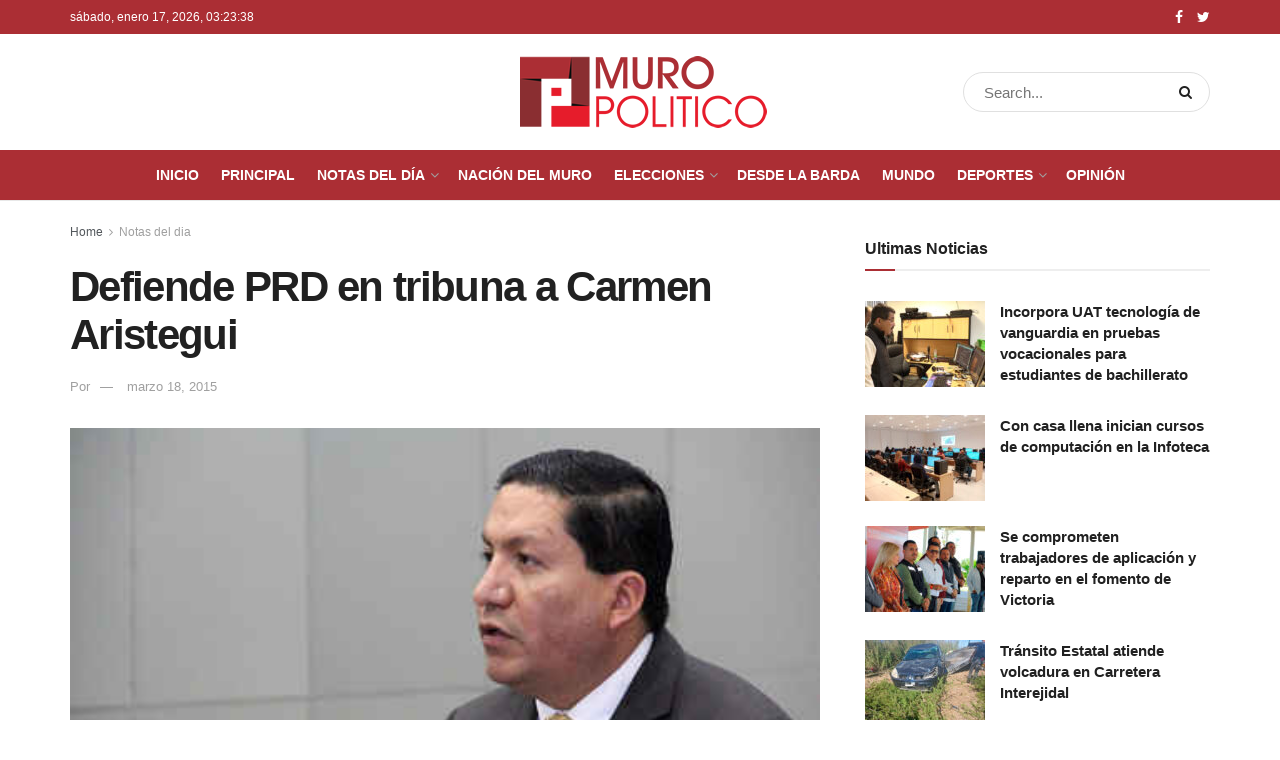

--- FILE ---
content_type: text/html; charset=UTF-8
request_url: https://muropolitico.mx/2015/03/18/defiende-prd-en-tribuna-a-carmen-aristegui/
body_size: 18959
content:
<!doctype html>
<!--[if lt IE 7]> <html class="no-js lt-ie9 lt-ie8 lt-ie7" lang="es"> <![endif]-->
<!--[if IE 7]>    <html class="no-js lt-ie9 lt-ie8" lang="es"> <![endif]-->
<!--[if IE 8]>    <html class="no-js lt-ie9" lang="es"> <![endif]-->
<!--[if IE 9]>    <html class="no-js lt-ie10" lang="es"> <![endif]-->
<!--[if gt IE 8]><!--> <html class="no-js" lang="es"> <!--<![endif]-->
<head>
    <meta http-equiv="Content-Type" content="text/html; charset=UTF-8" />
    <meta name='viewport' content='width=device-width, initial-scale=1, user-scalable=yes' />
    <link rel="profile" href="https://gmpg.org/xfn/11" />
    <link rel="pingback" href="https://muropolitico.mx/xmlrpc.php" />
    <meta name='robots' content='index, follow, max-image-preview:large, max-snippet:-1, max-video-preview:-1' />
	<style>img:is([sizes="auto" i], [sizes^="auto," i]) { contain-intrinsic-size: 3000px 1500px }</style>
				<script type="text/javascript">
              var jnews_ajax_url = '/?ajax-request=jnews'
			</script>
			
	<!-- This site is optimized with the Yoast SEO plugin v25.1 - https://yoast.com/wordpress/plugins/seo/ -->
	<title>Defiende PRD en tribuna a Carmen Aristegui &#187; Muro Politico</title>
	<meta name="description" content="En asuntos generales el Diputado Jorge Valdés Vargas, fijo una defensa de apoyo y solidaridad a favor de la periodista Carmen Aristegui." />
	<link rel="canonical" href="https://muropolitico.mx/2015/03/18/defiende-prd-en-tribuna-a-carmen-aristegui/" />
	<meta property="og:locale" content="es_MX" />
	<meta property="og:type" content="article" />
	<meta property="og:title" content="Defiende PRD en tribuna a Carmen Aristegui &#187; Muro Politico" />
	<meta property="og:description" content="En asuntos generales el Diputado Jorge Valdés Vargas, fijo una defensa de apoyo y solidaridad a favor de la periodista Carmen Aristegui." />
	<meta property="og:url" content="https://muropolitico.mx/2015/03/18/defiende-prd-en-tribuna-a-carmen-aristegui/" />
	<meta property="og:site_name" content="Muro Politico" />
	<meta property="article:publisher" content="https://www.facebook.com/MuroPolitico/" />
	<meta property="article:published_time" content="2015-03-18T13:05:26+00:00" />
	<meta property="og:image" content="https://muropolitico.mx/wp-content/uploads/2015/03/Defiende-PRD-en-tribuna-a-Carmen-Aristegui.jpg" />
	<meta property="og:image:width" content="450" />
	<meta property="og:image:height" content="300" />
	<meta property="og:image:type" content="image/jpeg" />
	<meta name="author" content="Saul Alejandro Rosas" />
	<meta name="twitter:label1" content="Escrito por" />
	<meta name="twitter:data1" content="Saul Alejandro Rosas" />
	<meta name="twitter:label2" content="Tiempo de lectura" />
	<meta name="twitter:data2" content="1 minuto" />
	<script type="application/ld+json" class="yoast-schema-graph">{"@context":"https://schema.org","@graph":[{"@type":"Article","@id":"https://muropolitico.mx/2015/03/18/defiende-prd-en-tribuna-a-carmen-aristegui/#article","isPartOf":{"@id":"https://muropolitico.mx/2015/03/18/defiende-prd-en-tribuna-a-carmen-aristegui/"},"author":{"name":"Saul Alejandro Rosas","@id":"https://muropolitico.mx/#/schema/person/04a1df62ad01dc5a5b161f087ac2ae93"},"headline":"Defiende PRD en tribuna a Carmen Aristegui","datePublished":"2015-03-18T13:05:26+00:00","mainEntityOfPage":{"@id":"https://muropolitico.mx/2015/03/18/defiende-prd-en-tribuna-a-carmen-aristegui/"},"wordCount":247,"commentCount":0,"publisher":{"@id":"https://muropolitico.mx/#organization"},"image":{"@id":"https://muropolitico.mx/2015/03/18/defiende-prd-en-tribuna-a-carmen-aristegui/#primaryimage"},"thumbnailUrl":"https://muropolitico.mx/wp-content/uploads/2015/03/Defiende-PRD-en-tribuna-a-Carmen-Aristegui.jpg","articleSection":["Notas del dia"],"inLanguage":"es","potentialAction":[{"@type":"CommentAction","name":"Comment","target":["https://muropolitico.mx/2015/03/18/defiende-prd-en-tribuna-a-carmen-aristegui/#respond"]}]},{"@type":"WebPage","@id":"https://muropolitico.mx/2015/03/18/defiende-prd-en-tribuna-a-carmen-aristegui/","url":"https://muropolitico.mx/2015/03/18/defiende-prd-en-tribuna-a-carmen-aristegui/","name":"Defiende PRD en tribuna a Carmen Aristegui &#187; Muro Politico","isPartOf":{"@id":"https://muropolitico.mx/#website"},"primaryImageOfPage":{"@id":"https://muropolitico.mx/2015/03/18/defiende-prd-en-tribuna-a-carmen-aristegui/#primaryimage"},"image":{"@id":"https://muropolitico.mx/2015/03/18/defiende-prd-en-tribuna-a-carmen-aristegui/#primaryimage"},"thumbnailUrl":"https://muropolitico.mx/wp-content/uploads/2015/03/Defiende-PRD-en-tribuna-a-Carmen-Aristegui.jpg","datePublished":"2015-03-18T13:05:26+00:00","description":"En asuntos generales el Diputado Jorge Valdés Vargas, fijo una defensa de apoyo y solidaridad a favor de la periodista Carmen Aristegui.","breadcrumb":{"@id":"https://muropolitico.mx/2015/03/18/defiende-prd-en-tribuna-a-carmen-aristegui/#breadcrumb"},"inLanguage":"es","potentialAction":[{"@type":"ReadAction","target":["https://muropolitico.mx/2015/03/18/defiende-prd-en-tribuna-a-carmen-aristegui/"]}]},{"@type":"ImageObject","inLanguage":"es","@id":"https://muropolitico.mx/2015/03/18/defiende-prd-en-tribuna-a-carmen-aristegui/#primaryimage","url":"https://muropolitico.mx/wp-content/uploads/2015/03/Defiende-PRD-en-tribuna-a-Carmen-Aristegui.jpg","contentUrl":"https://muropolitico.mx/wp-content/uploads/2015/03/Defiende-PRD-en-tribuna-a-Carmen-Aristegui.jpg","width":450,"height":300},{"@type":"BreadcrumbList","@id":"https://muropolitico.mx/2015/03/18/defiende-prd-en-tribuna-a-carmen-aristegui/#breadcrumb","itemListElement":[{"@type":"ListItem","position":1,"name":"Inicio","item":"https://muropolitico.mx/"},{"@type":"ListItem","position":2,"name":"Notas del dia","item":"https://muropolitico.mx/seccion/notas-del-dia/"},{"@type":"ListItem","position":3,"name":"Defiende PRD en tribuna a Carmen Aristegui"}]},{"@type":"WebSite","@id":"https://muropolitico.mx/#website","url":"https://muropolitico.mx/","name":"Muro Politico","description":"Periodismo de investigación","publisher":{"@id":"https://muropolitico.mx/#organization"},"potentialAction":[{"@type":"SearchAction","target":{"@type":"EntryPoint","urlTemplate":"https://muropolitico.mx/?s={search_term_string}"},"query-input":{"@type":"PropertyValueSpecification","valueRequired":true,"valueName":"search_term_string"}}],"inLanguage":"es"},{"@type":"Organization","@id":"https://muropolitico.mx/#organization","name":"Muro Político","url":"https://muropolitico.mx/","logo":{"@type":"ImageObject","inLanguage":"es","@id":"https://muropolitico.mx/#/schema/logo/image/","url":"https://muropolitico.mx/wp-content/uploads/2015/10/logo-muropolitico.png","contentUrl":"https://muropolitico.mx/wp-content/uploads/2015/10/logo-muropolitico.png","width":258,"height":100,"caption":"Muro Político"},"image":{"@id":"https://muropolitico.mx/#/schema/logo/image/"},"sameAs":["https://www.facebook.com/MuroPolitico/","https://x.com/MuroPoliticoMX"]},{"@type":"Person","@id":"https://muropolitico.mx/#/schema/person/04a1df62ad01dc5a5b161f087ac2ae93","name":"Saul Alejandro Rosas","image":{"@type":"ImageObject","inLanguage":"es","@id":"https://muropolitico.mx/#/schema/person/image/","url":"https://secure.gravatar.com/avatar/9c66dfe611e350832ae8f6b71fef4c0ad67da0f19c55171016863ee2ddb683f7?s=96&r=g","contentUrl":"https://secure.gravatar.com/avatar/9c66dfe611e350832ae8f6b71fef4c0ad67da0f19c55171016863ee2ddb683f7?s=96&r=g","caption":"Saul Alejandro Rosas"},"url":"https://muropolitico.mx/author/alejandro/"}]}</script>
	<!-- / Yoast SEO plugin. -->


<link rel='dns-prefetch' href='//platform-api.sharethis.com' />
<link rel='dns-prefetch' href='//connect.facebook.net' />
<link rel="alternate" type="application/rss+xml" title="Muro Politico &raquo; Feed" href="https://muropolitico.mx/feed/" />
<link rel="alternate" type="application/rss+xml" title="Muro Politico &raquo; RSS de los comentarios" href="https://muropolitico.mx/comments/feed/" />
<link rel="alternate" type="application/rss+xml" title="Muro Politico &raquo; Defiende PRD en tribuna a Carmen Aristegui RSS de los comentarios" href="https://muropolitico.mx/2015/03/18/defiende-prd-en-tribuna-a-carmen-aristegui/feed/" />
<script type="text/javascript">
/* <![CDATA[ */
window._wpemojiSettings = {"baseUrl":"https:\/\/s.w.org\/images\/core\/emoji\/16.0.1\/72x72\/","ext":".png","svgUrl":"https:\/\/s.w.org\/images\/core\/emoji\/16.0.1\/svg\/","svgExt":".svg","source":{"concatemoji":"https:\/\/muropolitico.mx\/wp-includes\/js\/wp-emoji-release.min.js?ver=6.8.3"}};
/*! This file is auto-generated */
!function(s,n){var o,i,e;function c(e){try{var t={supportTests:e,timestamp:(new Date).valueOf()};sessionStorage.setItem(o,JSON.stringify(t))}catch(e){}}function p(e,t,n){e.clearRect(0,0,e.canvas.width,e.canvas.height),e.fillText(t,0,0);var t=new Uint32Array(e.getImageData(0,0,e.canvas.width,e.canvas.height).data),a=(e.clearRect(0,0,e.canvas.width,e.canvas.height),e.fillText(n,0,0),new Uint32Array(e.getImageData(0,0,e.canvas.width,e.canvas.height).data));return t.every(function(e,t){return e===a[t]})}function u(e,t){e.clearRect(0,0,e.canvas.width,e.canvas.height),e.fillText(t,0,0);for(var n=e.getImageData(16,16,1,1),a=0;a<n.data.length;a++)if(0!==n.data[a])return!1;return!0}function f(e,t,n,a){switch(t){case"flag":return n(e,"\ud83c\udff3\ufe0f\u200d\u26a7\ufe0f","\ud83c\udff3\ufe0f\u200b\u26a7\ufe0f")?!1:!n(e,"\ud83c\udde8\ud83c\uddf6","\ud83c\udde8\u200b\ud83c\uddf6")&&!n(e,"\ud83c\udff4\udb40\udc67\udb40\udc62\udb40\udc65\udb40\udc6e\udb40\udc67\udb40\udc7f","\ud83c\udff4\u200b\udb40\udc67\u200b\udb40\udc62\u200b\udb40\udc65\u200b\udb40\udc6e\u200b\udb40\udc67\u200b\udb40\udc7f");case"emoji":return!a(e,"\ud83e\udedf")}return!1}function g(e,t,n,a){var r="undefined"!=typeof WorkerGlobalScope&&self instanceof WorkerGlobalScope?new OffscreenCanvas(300,150):s.createElement("canvas"),o=r.getContext("2d",{willReadFrequently:!0}),i=(o.textBaseline="top",o.font="600 32px Arial",{});return e.forEach(function(e){i[e]=t(o,e,n,a)}),i}function t(e){var t=s.createElement("script");t.src=e,t.defer=!0,s.head.appendChild(t)}"undefined"!=typeof Promise&&(o="wpEmojiSettingsSupports",i=["flag","emoji"],n.supports={everything:!0,everythingExceptFlag:!0},e=new Promise(function(e){s.addEventListener("DOMContentLoaded",e,{once:!0})}),new Promise(function(t){var n=function(){try{var e=JSON.parse(sessionStorage.getItem(o));if("object"==typeof e&&"number"==typeof e.timestamp&&(new Date).valueOf()<e.timestamp+604800&&"object"==typeof e.supportTests)return e.supportTests}catch(e){}return null}();if(!n){if("undefined"!=typeof Worker&&"undefined"!=typeof OffscreenCanvas&&"undefined"!=typeof URL&&URL.createObjectURL&&"undefined"!=typeof Blob)try{var e="postMessage("+g.toString()+"("+[JSON.stringify(i),f.toString(),p.toString(),u.toString()].join(",")+"));",a=new Blob([e],{type:"text/javascript"}),r=new Worker(URL.createObjectURL(a),{name:"wpTestEmojiSupports"});return void(r.onmessage=function(e){c(n=e.data),r.terminate(),t(n)})}catch(e){}c(n=g(i,f,p,u))}t(n)}).then(function(e){for(var t in e)n.supports[t]=e[t],n.supports.everything=n.supports.everything&&n.supports[t],"flag"!==t&&(n.supports.everythingExceptFlag=n.supports.everythingExceptFlag&&n.supports[t]);n.supports.everythingExceptFlag=n.supports.everythingExceptFlag&&!n.supports.flag,n.DOMReady=!1,n.readyCallback=function(){n.DOMReady=!0}}).then(function(){return e}).then(function(){var e;n.supports.everything||(n.readyCallback(),(e=n.source||{}).concatemoji?t(e.concatemoji):e.wpemoji&&e.twemoji&&(t(e.twemoji),t(e.wpemoji)))}))}((window,document),window._wpemojiSettings);
/* ]]> */
</script>

<link rel='stylesheet' id='pt-cv-public-style-css' href='https://muropolitico.mx/wp-content/plugins/content-views-query-and-display-post-page/public/assets/css/cv.css?ver=4.2' type='text/css' media='all' />
<style id='wp-emoji-styles-inline-css' type='text/css'>

	img.wp-smiley, img.emoji {
		display: inline !important;
		border: none !important;
		box-shadow: none !important;
		height: 1em !important;
		width: 1em !important;
		margin: 0 0.07em !important;
		vertical-align: -0.1em !important;
		background: none !important;
		padding: 0 !important;
	}
</style>
<link rel='stylesheet' id='wp-block-library-css' href='https://muropolitico.mx/wp-includes/css/dist/block-library/style.min.css?ver=6.8.3' type='text/css' media='all' />
<style id='classic-theme-styles-inline-css' type='text/css'>
/*! This file is auto-generated */
.wp-block-button__link{color:#fff;background-color:#32373c;border-radius:9999px;box-shadow:none;text-decoration:none;padding:calc(.667em + 2px) calc(1.333em + 2px);font-size:1.125em}.wp-block-file__button{background:#32373c;color:#fff;text-decoration:none}
</style>
<style id='global-styles-inline-css' type='text/css'>
:root{--wp--preset--aspect-ratio--square: 1;--wp--preset--aspect-ratio--4-3: 4/3;--wp--preset--aspect-ratio--3-4: 3/4;--wp--preset--aspect-ratio--3-2: 3/2;--wp--preset--aspect-ratio--2-3: 2/3;--wp--preset--aspect-ratio--16-9: 16/9;--wp--preset--aspect-ratio--9-16: 9/16;--wp--preset--color--black: #000000;--wp--preset--color--cyan-bluish-gray: #abb8c3;--wp--preset--color--white: #ffffff;--wp--preset--color--pale-pink: #f78da7;--wp--preset--color--vivid-red: #cf2e2e;--wp--preset--color--luminous-vivid-orange: #ff6900;--wp--preset--color--luminous-vivid-amber: #fcb900;--wp--preset--color--light-green-cyan: #7bdcb5;--wp--preset--color--vivid-green-cyan: #00d084;--wp--preset--color--pale-cyan-blue: #8ed1fc;--wp--preset--color--vivid-cyan-blue: #0693e3;--wp--preset--color--vivid-purple: #9b51e0;--wp--preset--gradient--vivid-cyan-blue-to-vivid-purple: linear-gradient(135deg,rgba(6,147,227,1) 0%,rgb(155,81,224) 100%);--wp--preset--gradient--light-green-cyan-to-vivid-green-cyan: linear-gradient(135deg,rgb(122,220,180) 0%,rgb(0,208,130) 100%);--wp--preset--gradient--luminous-vivid-amber-to-luminous-vivid-orange: linear-gradient(135deg,rgba(252,185,0,1) 0%,rgba(255,105,0,1) 100%);--wp--preset--gradient--luminous-vivid-orange-to-vivid-red: linear-gradient(135deg,rgba(255,105,0,1) 0%,rgb(207,46,46) 100%);--wp--preset--gradient--very-light-gray-to-cyan-bluish-gray: linear-gradient(135deg,rgb(238,238,238) 0%,rgb(169,184,195) 100%);--wp--preset--gradient--cool-to-warm-spectrum: linear-gradient(135deg,rgb(74,234,220) 0%,rgb(151,120,209) 20%,rgb(207,42,186) 40%,rgb(238,44,130) 60%,rgb(251,105,98) 80%,rgb(254,248,76) 100%);--wp--preset--gradient--blush-light-purple: linear-gradient(135deg,rgb(255,206,236) 0%,rgb(152,150,240) 100%);--wp--preset--gradient--blush-bordeaux: linear-gradient(135deg,rgb(254,205,165) 0%,rgb(254,45,45) 50%,rgb(107,0,62) 100%);--wp--preset--gradient--luminous-dusk: linear-gradient(135deg,rgb(255,203,112) 0%,rgb(199,81,192) 50%,rgb(65,88,208) 100%);--wp--preset--gradient--pale-ocean: linear-gradient(135deg,rgb(255,245,203) 0%,rgb(182,227,212) 50%,rgb(51,167,181) 100%);--wp--preset--gradient--electric-grass: linear-gradient(135deg,rgb(202,248,128) 0%,rgb(113,206,126) 100%);--wp--preset--gradient--midnight: linear-gradient(135deg,rgb(2,3,129) 0%,rgb(40,116,252) 100%);--wp--preset--font-size--small: 13px;--wp--preset--font-size--medium: 20px;--wp--preset--font-size--large: 36px;--wp--preset--font-size--x-large: 42px;--wp--preset--spacing--20: 0.44rem;--wp--preset--spacing--30: 0.67rem;--wp--preset--spacing--40: 1rem;--wp--preset--spacing--50: 1.5rem;--wp--preset--spacing--60: 2.25rem;--wp--preset--spacing--70: 3.38rem;--wp--preset--spacing--80: 5.06rem;--wp--preset--shadow--natural: 6px 6px 9px rgba(0, 0, 0, 0.2);--wp--preset--shadow--deep: 12px 12px 50px rgba(0, 0, 0, 0.4);--wp--preset--shadow--sharp: 6px 6px 0px rgba(0, 0, 0, 0.2);--wp--preset--shadow--outlined: 6px 6px 0px -3px rgba(255, 255, 255, 1), 6px 6px rgba(0, 0, 0, 1);--wp--preset--shadow--crisp: 6px 6px 0px rgba(0, 0, 0, 1);}:where(.is-layout-flex){gap: 0.5em;}:where(.is-layout-grid){gap: 0.5em;}body .is-layout-flex{display: flex;}.is-layout-flex{flex-wrap: wrap;align-items: center;}.is-layout-flex > :is(*, div){margin: 0;}body .is-layout-grid{display: grid;}.is-layout-grid > :is(*, div){margin: 0;}:where(.wp-block-columns.is-layout-flex){gap: 2em;}:where(.wp-block-columns.is-layout-grid){gap: 2em;}:where(.wp-block-post-template.is-layout-flex){gap: 1.25em;}:where(.wp-block-post-template.is-layout-grid){gap: 1.25em;}.has-black-color{color: var(--wp--preset--color--black) !important;}.has-cyan-bluish-gray-color{color: var(--wp--preset--color--cyan-bluish-gray) !important;}.has-white-color{color: var(--wp--preset--color--white) !important;}.has-pale-pink-color{color: var(--wp--preset--color--pale-pink) !important;}.has-vivid-red-color{color: var(--wp--preset--color--vivid-red) !important;}.has-luminous-vivid-orange-color{color: var(--wp--preset--color--luminous-vivid-orange) !important;}.has-luminous-vivid-amber-color{color: var(--wp--preset--color--luminous-vivid-amber) !important;}.has-light-green-cyan-color{color: var(--wp--preset--color--light-green-cyan) !important;}.has-vivid-green-cyan-color{color: var(--wp--preset--color--vivid-green-cyan) !important;}.has-pale-cyan-blue-color{color: var(--wp--preset--color--pale-cyan-blue) !important;}.has-vivid-cyan-blue-color{color: var(--wp--preset--color--vivid-cyan-blue) !important;}.has-vivid-purple-color{color: var(--wp--preset--color--vivid-purple) !important;}.has-black-background-color{background-color: var(--wp--preset--color--black) !important;}.has-cyan-bluish-gray-background-color{background-color: var(--wp--preset--color--cyan-bluish-gray) !important;}.has-white-background-color{background-color: var(--wp--preset--color--white) !important;}.has-pale-pink-background-color{background-color: var(--wp--preset--color--pale-pink) !important;}.has-vivid-red-background-color{background-color: var(--wp--preset--color--vivid-red) !important;}.has-luminous-vivid-orange-background-color{background-color: var(--wp--preset--color--luminous-vivid-orange) !important;}.has-luminous-vivid-amber-background-color{background-color: var(--wp--preset--color--luminous-vivid-amber) !important;}.has-light-green-cyan-background-color{background-color: var(--wp--preset--color--light-green-cyan) !important;}.has-vivid-green-cyan-background-color{background-color: var(--wp--preset--color--vivid-green-cyan) !important;}.has-pale-cyan-blue-background-color{background-color: var(--wp--preset--color--pale-cyan-blue) !important;}.has-vivid-cyan-blue-background-color{background-color: var(--wp--preset--color--vivid-cyan-blue) !important;}.has-vivid-purple-background-color{background-color: var(--wp--preset--color--vivid-purple) !important;}.has-black-border-color{border-color: var(--wp--preset--color--black) !important;}.has-cyan-bluish-gray-border-color{border-color: var(--wp--preset--color--cyan-bluish-gray) !important;}.has-white-border-color{border-color: var(--wp--preset--color--white) !important;}.has-pale-pink-border-color{border-color: var(--wp--preset--color--pale-pink) !important;}.has-vivid-red-border-color{border-color: var(--wp--preset--color--vivid-red) !important;}.has-luminous-vivid-orange-border-color{border-color: var(--wp--preset--color--luminous-vivid-orange) !important;}.has-luminous-vivid-amber-border-color{border-color: var(--wp--preset--color--luminous-vivid-amber) !important;}.has-light-green-cyan-border-color{border-color: var(--wp--preset--color--light-green-cyan) !important;}.has-vivid-green-cyan-border-color{border-color: var(--wp--preset--color--vivid-green-cyan) !important;}.has-pale-cyan-blue-border-color{border-color: var(--wp--preset--color--pale-cyan-blue) !important;}.has-vivid-cyan-blue-border-color{border-color: var(--wp--preset--color--vivid-cyan-blue) !important;}.has-vivid-purple-border-color{border-color: var(--wp--preset--color--vivid-purple) !important;}.has-vivid-cyan-blue-to-vivid-purple-gradient-background{background: var(--wp--preset--gradient--vivid-cyan-blue-to-vivid-purple) !important;}.has-light-green-cyan-to-vivid-green-cyan-gradient-background{background: var(--wp--preset--gradient--light-green-cyan-to-vivid-green-cyan) !important;}.has-luminous-vivid-amber-to-luminous-vivid-orange-gradient-background{background: var(--wp--preset--gradient--luminous-vivid-amber-to-luminous-vivid-orange) !important;}.has-luminous-vivid-orange-to-vivid-red-gradient-background{background: var(--wp--preset--gradient--luminous-vivid-orange-to-vivid-red) !important;}.has-very-light-gray-to-cyan-bluish-gray-gradient-background{background: var(--wp--preset--gradient--very-light-gray-to-cyan-bluish-gray) !important;}.has-cool-to-warm-spectrum-gradient-background{background: var(--wp--preset--gradient--cool-to-warm-spectrum) !important;}.has-blush-light-purple-gradient-background{background: var(--wp--preset--gradient--blush-light-purple) !important;}.has-blush-bordeaux-gradient-background{background: var(--wp--preset--gradient--blush-bordeaux) !important;}.has-luminous-dusk-gradient-background{background: var(--wp--preset--gradient--luminous-dusk) !important;}.has-pale-ocean-gradient-background{background: var(--wp--preset--gradient--pale-ocean) !important;}.has-electric-grass-gradient-background{background: var(--wp--preset--gradient--electric-grass) !important;}.has-midnight-gradient-background{background: var(--wp--preset--gradient--midnight) !important;}.has-small-font-size{font-size: var(--wp--preset--font-size--small) !important;}.has-medium-font-size{font-size: var(--wp--preset--font-size--medium) !important;}.has-large-font-size{font-size: var(--wp--preset--font-size--large) !important;}.has-x-large-font-size{font-size: var(--wp--preset--font-size--x-large) !important;}
:where(.wp-block-post-template.is-layout-flex){gap: 1.25em;}:where(.wp-block-post-template.is-layout-grid){gap: 1.25em;}
:where(.wp-block-columns.is-layout-flex){gap: 2em;}:where(.wp-block-columns.is-layout-grid){gap: 2em;}
:root :where(.wp-block-pullquote){font-size: 1.5em;line-height: 1.6;}
</style>
<link rel='stylesheet' id='share-this-share-buttons-sticky-css' href='https://muropolitico.mx/wp-content/plugins/sharethis-share-buttons/css/mu-style.css?ver=1755835390' type='text/css' media='all' />
<link rel='stylesheet' id='spu-public-css-css' href='https://muropolitico.mx/wp-content/plugins/popups/public/assets/css/public.css?ver=1.9.3.8' type='text/css' media='all' />
<link rel='stylesheet' id='js_composer_front-css' href='https://muropolitico.mx/wp-content/plugins/js_composer/assets/css/js_composer.min.css?ver=6.5.0' type='text/css' media='all' />
<link rel='stylesheet' id='mediaelement-css' href='https://muropolitico.mx/wp-includes/js/mediaelement/mediaelementplayer-legacy.min.css?ver=4.2.17' type='text/css' media='all' />
<link rel='stylesheet' id='wp-mediaelement-css' href='https://muropolitico.mx/wp-includes/js/mediaelement/wp-mediaelement.min.css?ver=6.8.3' type='text/css' media='all' />
<link rel='stylesheet' id='jnews-frontend-css' href='https://muropolitico.mx/wp-content/themes/mp/assets/dist/frontend.min.css?ver=7.2.0' type='text/css' media='all' />
<link rel='stylesheet' id='jnews-style-css' href='https://muropolitico.mx/wp-content/themes/mp/style.css?ver=7.2.0' type='text/css' media='all' />
<link rel='stylesheet' id='jnews-darkmode-css' href='https://muropolitico.mx/wp-content/themes/mp/assets/css/darkmode.css?ver=7.2.0' type='text/css' media='all' />
<link rel='stylesheet' id='jnews-select-share-css' href='https://muropolitico.mx/wp-content/plugins/jnews-social-share/assets/css/plugin.css' type='text/css' media='all' />
<script type="text/javascript" src="https://muropolitico.mx/wp-includes/js/jquery/jquery.min.js?ver=3.7.1" id="jquery-core-js"></script>
<script type="text/javascript" src="https://muropolitico.mx/wp-includes/js/jquery/jquery-migrate.min.js?ver=3.4.1" id="jquery-migrate-js"></script>
<script type="text/javascript" src="//platform-api.sharethis.com/js/sharethis.js?ver=2.3.6#property=68a7ecbbc450ee2ea279555c&amp;product=inline-buttons&amp;source=sharethis-share-buttons-wordpress" id="share-this-share-buttons-mu-js"></script>
<script type="text/javascript" src="//connect.facebook.net/es_MX/sdk.js#xfbml=1&amp;version=v2.3" id="spu-facebook-js"></script>
<link rel="https://api.w.org/" href="https://muropolitico.mx/wp-json/" /><link rel="alternate" title="JSON" type="application/json" href="https://muropolitico.mx/wp-json/wp/v2/posts/2586" /><link rel="EditURI" type="application/rsd+xml" title="RSD" href="https://muropolitico.mx/xmlrpc.php?rsd" />
<meta name="generator" content="WordPress 6.8.3" />
<link rel='shortlink' href='https://muropolitico.mx/?p=2586' />
<link rel="alternate" title="oEmbed (JSON)" type="application/json+oembed" href="https://muropolitico.mx/wp-json/oembed/1.0/embed?url=https%3A%2F%2Fmuropolitico.mx%2F2015%2F03%2F18%2Fdefiende-prd-en-tribuna-a-carmen-aristegui%2F" />
<link rel="alternate" title="oEmbed (XML)" type="text/xml+oembed" href="https://muropolitico.mx/wp-json/oembed/1.0/embed?url=https%3A%2F%2Fmuropolitico.mx%2F2015%2F03%2F18%2Fdefiende-prd-en-tribuna-a-carmen-aristegui%2F&#038;format=xml" />
<!-- Generated by Jetpack Social -->
<meta property="og:title" content="Defiende PRD en tribuna a Carmen Aristegui">
<meta property="og:url" content="https://muropolitico.mx/2015/03/18/defiende-prd-en-tribuna-a-carmen-aristegui/">
<meta property="og:description" content="  Por: Arturo Rosas H &nbsp; Ciudad Victoria, Tamaulipas.- En asuntos generales el Diputado Jorge Valdés Vargas, fijo una defensa de apoyo y solidaridad a favor de la periodista Carmen Aristegui. …">
<meta property="og:image" content="https://muropolitico.mx/wp-content/uploads/2015/03/Defiende-PRD-en-tribuna-a-Carmen-Aristegui.jpg">
<meta property="og:image:width" content="450">
<meta property="og:image:height" content="300">
<meta name="twitter:image" content="https://muropolitico.mx/wp-content/uploads/2015/03/Defiende-PRD-en-tribuna-a-Carmen-Aristegui.jpg">
<meta name="twitter:card" content="summary_large_image">
<!-- / Jetpack Social -->
<script type="text/javascript">
    "function"!=typeof loadGsLib&&(loadGsLib=function(){var e=document.createElement("script");
    e.type="text/javascript",e.async=!0,e.src="https://api.at.getsocial.io/get/v1/526a20/gs_async.js";
    var t=document.getElementsByTagName("script")[0];t.parentNode.insertBefore(e,t)})();
    var GETSOCIAL_VERSION = "4.5";
</script><meta name="generator" content="Powered by WPBakery Page Builder - drag and drop page builder for WordPress."/>
<link rel="icon" href="https://muropolitico.mx/wp-content/uploads/2021/02/fav-75x75.png" sizes="32x32" />
<link rel="icon" href="https://muropolitico.mx/wp-content/uploads/2021/02/fav.png" sizes="192x192" />
<link rel="apple-touch-icon" href="https://muropolitico.mx/wp-content/uploads/2021/02/fav.png" />
<meta name="msapplication-TileImage" content="https://muropolitico.mx/wp-content/uploads/2021/02/fav.png" />
<style id="jeg_dynamic_css" type="text/css" data-type="jeg_custom-css">@media only screen and (min-width : 1441px) { .container, .jeg_vc_content > .vc_row, .jeg_vc_content > .vc_element > .vc_row, .jeg_vc_content > .vc_row[data-vc-full-width="true"]:not([data-vc-stretch-content="true"]) > .jeg-vc-wrapper, .jeg_vc_content > .vc_element > .vc_row[data-vc-full-width="true"]:not([data-vc-stretch-content="true"]) > .jeg-vc-wrapper { max-width : 1263px; } .elementor-section.elementor-section-boxed > .elementor-container { max-width : 1263px; }  } a,.jeg_menu_style_5 > li > a:hover,.jeg_menu_style_5 > li.sfHover > a,.jeg_menu_style_5 > li.current-menu-item > a,.jeg_menu_style_5 > li.current-menu-ancestor > a,.jeg_navbar .jeg_menu:not(.jeg_main_menu) > li > a:hover,.jeg_midbar .jeg_menu:not(.jeg_main_menu) > li > a:hover,.jeg_side_tabs li.active,.jeg_block_heading_5 strong,.jeg_block_heading_6 strong,.jeg_block_heading_7 strong,.jeg_block_heading_8 strong,.jeg_subcat_list li a:hover,.jeg_subcat_list li button:hover,.jeg_pl_lg_7 .jeg_thumb .jeg_post_category a,.jeg_pl_xs_2:before,.jeg_pl_xs_4 .jeg_postblock_content:before,.jeg_postblock .jeg_post_title a:hover,.jeg_hero_style_6 .jeg_post_title a:hover,.jeg_sidefeed .jeg_pl_xs_3 .jeg_post_title a:hover,.widget_jnews_popular .jeg_post_title a:hover,.jeg_meta_author a,.widget_archive li a:hover,.widget_pages li a:hover,.widget_meta li a:hover,.widget_recent_entries li a:hover,.widget_rss li a:hover,.widget_rss cite,.widget_categories li a:hover,.widget_categories li.current-cat > a,#breadcrumbs a:hover,.jeg_share_count .counts,.commentlist .bypostauthor > .comment-body > .comment-author > .fn,span.required,.jeg_review_title,.bestprice .price,.authorlink a:hover,.jeg_vertical_playlist .jeg_video_playlist_play_icon,.jeg_vertical_playlist .jeg_video_playlist_item.active .jeg_video_playlist_thumbnail:before,.jeg_horizontal_playlist .jeg_video_playlist_play,.woocommerce li.product .pricegroup .button,.widget_display_forums li a:hover,.widget_display_topics li:before,.widget_display_replies li:before,.widget_display_views li:before,.bbp-breadcrumb a:hover,.jeg_mobile_menu li.sfHover > a,.jeg_mobile_menu li a:hover,.split-template-6 .pagenum { color : #ab2e34; } .jeg_menu_style_1 > li > a:before,.jeg_menu_style_2 > li > a:before,.jeg_menu_style_3 > li > a:before,.jeg_side_toggle,.jeg_slide_caption .jeg_post_category a,.jeg_slider_type_1 .owl-nav .owl-next,.jeg_block_heading_1 .jeg_block_title span,.jeg_block_heading_2 .jeg_block_title span,.jeg_block_heading_3,.jeg_block_heading_4 .jeg_block_title span,.jeg_block_heading_6:after,.jeg_pl_lg_box .jeg_post_category a,.jeg_pl_md_box .jeg_post_category a,.jeg_readmore:hover,.jeg_thumb .jeg_post_category a,.jeg_block_loadmore a:hover, .jeg_postblock.alt .jeg_block_loadmore a:hover,.jeg_block_loadmore a.active,.jeg_postblock_carousel_2 .jeg_post_category a,.jeg_heroblock .jeg_post_category a,.jeg_pagenav_1 .page_number.active,.jeg_pagenav_1 .page_number.active:hover,input[type="submit"],.btn,.button,.widget_tag_cloud a:hover,.popularpost_item:hover .jeg_post_title a:before,.jeg_splitpost_4 .page_nav,.jeg_splitpost_5 .page_nav,.jeg_post_via a:hover,.jeg_post_source a:hover,.jeg_post_tags a:hover,.comment-reply-title small a:before,.comment-reply-title small a:after,.jeg_storelist .productlink,.authorlink li.active a:before,.jeg_footer.dark .socials_widget:not(.nobg) a:hover .fa,.jeg_breakingnews_title,.jeg_overlay_slider_bottom.owl-carousel .owl-nav div,.jeg_overlay_slider_bottom.owl-carousel .owl-nav div:hover,.jeg_vertical_playlist .jeg_video_playlist_current,.woocommerce span.onsale,.woocommerce #respond input#submit:hover,.woocommerce a.button:hover,.woocommerce button.button:hover,.woocommerce input.button:hover,.woocommerce #respond input#submit.alt,.woocommerce a.button.alt,.woocommerce button.button.alt,.woocommerce input.button.alt,.jeg_popup_post .caption,.jeg_footer.dark input[type="submit"],.jeg_footer.dark .btn,.jeg_footer.dark .button,.footer_widget.widget_tag_cloud a:hover, .jeg_inner_content .content-inner .jeg_post_category a:hover, #buddypress .standard-form button, #buddypress a.button, #buddypress input[type="submit"], #buddypress input[type="button"], #buddypress input[type="reset"], #buddypress ul.button-nav li a, #buddypress .generic-button a, #buddypress .generic-button button, #buddypress .comment-reply-link, #buddypress a.bp-title-button, #buddypress.buddypress-wrap .members-list li .user-update .activity-read-more a, div#buddypress .standard-form button:hover,div#buddypress a.button:hover,div#buddypress input[type="submit"]:hover,div#buddypress input[type="button"]:hover,div#buddypress input[type="reset"]:hover,div#buddypress ul.button-nav li a:hover,div#buddypress .generic-button a:hover,div#buddypress .generic-button button:hover,div#buddypress .comment-reply-link:hover,div#buddypress a.bp-title-button:hover,div#buddypress.buddypress-wrap .members-list li .user-update .activity-read-more a:hover, #buddypress #item-nav .item-list-tabs ul li a:before, .jeg_inner_content .jeg_meta_container .follow-wrapper a { background-color : #ab2e34; } .jeg_block_heading_7 .jeg_block_title span, .jeg_readmore:hover, .jeg_block_loadmore a:hover, .jeg_block_loadmore a.active, .jeg_pagenav_1 .page_number.active, .jeg_pagenav_1 .page_number.active:hover, .jeg_pagenav_3 .page_number:hover, .jeg_prevnext_post a:hover h3, .jeg_overlay_slider .jeg_post_category, .jeg_sidefeed .jeg_post.active, .jeg_vertical_playlist.jeg_vertical_playlist .jeg_video_playlist_item.active .jeg_video_playlist_thumbnail img, .jeg_horizontal_playlist .jeg_video_playlist_item.active { border-color : #ab2e34; } .jeg_tabpost_nav li.active, .woocommerce div.product .woocommerce-tabs ul.tabs li.active { border-bottom-color : #ab2e34; } .jeg_topbar, .jeg_topbar.dark, .jeg_topbar.custom { background : #ab2e34; } .jeg_midbar { height : 116px; } .jeg_header .jeg_bottombar.jeg_navbar_wrapper:not(.jeg_navbar_boxed), .jeg_header .jeg_bottombar.jeg_navbar_boxed .jeg_nav_row { background : #ab2e34; } .jeg_header .socials_widget > a > i.fa:before { color : #ffffff; } .jeg_top_date { color : #ffffff; } .jeg_header .jeg_menu.jeg_main_menu > li > a { color : #ffffff; } </style><style type="text/css">
					.no_thumbnail .jeg_thumb,
					.thumbnail-container.no_thumbnail {
					    display: none !important;
					}
					.jeg_search_result .jeg_pl_xs_3.no_thumbnail .jeg_postblock_content,
					.jeg_sidefeed .jeg_pl_xs_3.no_thumbnail .jeg_postblock_content,
					.jeg_pl_sm.no_thumbnail .jeg_postblock_content {
					    margin-left: 0;
					}
					.jeg_postblock_11 .no_thumbnail .jeg_postblock_content,
					.jeg_postblock_12 .no_thumbnail .jeg_postblock_content,
					.jeg_postblock_12.jeg_col_3o3 .no_thumbnail .jeg_postblock_content  {
					    margin-top: 0;
					}
					.jeg_postblock_15 .jeg_pl_md_box.no_thumbnail .jeg_postblock_content,
					.jeg_postblock_19 .jeg_pl_md_box.no_thumbnail .jeg_postblock_content,
					.jeg_postblock_24 .jeg_pl_md_box.no_thumbnail .jeg_postblock_content,
					.jeg_sidefeed .jeg_pl_md_box .jeg_postblock_content {
					    position: relative;
					}
					.jeg_postblock_carousel_2 .no_thumbnail .jeg_post_title a,
					.jeg_postblock_carousel_2 .no_thumbnail .jeg_post_title a:hover,
					.jeg_postblock_carousel_2 .no_thumbnail .jeg_post_meta .fa {
					    color: #212121 !important;
					} 
				</style>		<style type="text/css" id="wp-custom-css">
			.content-inner p{text-align:justify!important;}

.jeg_post_category, .jeg_readmore{display:none!important;}

@media print {
	.jeg_navbar, .jeg_sidebar, .jeg_topbar, .jeg_nav_left, .jeg_nav_right, .jeg_breadcrumbs, .jeg_footer{display:none;}
	
	.featured_image{
		width:50%; 
		float:left;
	}
}
		</style>
		<noscript><style> .wpb_animate_when_almost_visible { opacity: 1; }</style></noscript></head>
<body data-rsssl=1 class="wp-singular post-template-default single single-post postid-2586 single-format-standard wp-embed-responsive wp-theme-mp jeg_toggle_dark jeg_single_tpl_1 jnews jsc_normal wpb-js-composer js-comp-ver-6.5.0 vc_responsive">

    
    
    <div class="jeg_ad jeg_ad_top jnews_header_top_ads">
        <div class='ads-wrapper  '></div>    </div>

    <!-- The Main Wrapper
    ============================================= -->
    <div class="jeg_viewport">

        
        <div class="jeg_header_wrapper">
            <div class="jeg_header_instagram_wrapper">
    </div>

<!-- HEADER -->
<div class="jeg_header normal">
    <div class="jeg_topbar jeg_container dark">
    <div class="container">
        <div class="jeg_nav_row">
            
                <div class="jeg_nav_col jeg_nav_left  jeg_nav_grow">
                    <div class="item_wrap jeg_nav_alignleft">
                        <div class="jeg_nav_item jeg_top_date">
    sábado, enero 17, 2026, 03:23:38</div>                    </div>
                </div>

                
                <div class="jeg_nav_col jeg_nav_center  jeg_nav_normal">
                    <div class="item_wrap jeg_nav_aligncenter">
                        			<div
				class="jeg_nav_item socials_widget jeg_social_icon_block nobg">
				<a href="https://facebook.com" target='_blank' class="jeg_facebook"><i class="fa fa-facebook"></i> </a><a href="https://twitter.com" target='_blank' class="jeg_twitter"><i class="fa fa-twitter"></i> </a>			</div>
			                    </div>
                </div>

                
                <div class="jeg_nav_col jeg_nav_right  jeg_nav_normal">
                    <div class="item_wrap jeg_nav_alignright">
                                            </div>
                </div>

                        </div>
    </div>
</div><!-- /.jeg_container --><div class="jeg_midbar jeg_container normal">
    <div class="container">
        <div class="jeg_nav_row">
            
                <div class="jeg_nav_col jeg_nav_left jeg_nav_grow">
                    <div class="item_wrap jeg_nav_alignleft">
                                            </div>
                </div>

                
                <div class="jeg_nav_col jeg_nav_center jeg_nav_grow">
                    <div class="item_wrap jeg_nav_alignleft">
                        <div class="jeg_nav_item jeg_logo jeg_desktop_logo">
			<div class="site-title">
	    	<a href="https://muropolitico.mx/" style="padding: 10px 110px 10px 0px;">
	    	    <img class='jeg_logo_img' src="https://muropolitico.mx/wp-content/uploads/2021/02/logo-muropolitico.png"  alt="Muro Politico"data-light-src="https://muropolitico.mx/wp-content/uploads/2021/02/logo-muropolitico.png" data-light-srcset="https://muropolitico.mx/wp-content/uploads/2021/02/logo-muropolitico.png 1x,  2x" data-dark-src="" data-dark-srcset=" 1x,  2x">	    	</a>
	    </div>
	</div>                    </div>
                </div>

                
                <div class="jeg_nav_col jeg_nav_right jeg_nav_normal">
                    <div class="item_wrap jeg_nav_alignright">
                        <!-- Search Form -->
<div class="jeg_nav_item jeg_nav_search">
	<div class="jeg_search_wrapper jeg_search_no_expand round">
	    <a href="#" class="jeg_search_toggle"><i class="fa fa-search"></i></a>
	    <form action="https://muropolitico.mx/" method="get" class="jeg_search_form" target="_top">
    <input name="s" class="jeg_search_input" placeholder="Search..." type="text" value="" autocomplete="off">
    <button type="submit" class="jeg_search_button btn"><i class="fa fa-search"></i></button>
</form>
<!-- jeg_search_hide with_result no_result -->
<div class="jeg_search_result jeg_search_hide with_result">
    <div class="search-result-wrapper">
    </div>
    <div class="search-link search-noresult">
        No Result    </div>
    <div class="search-link search-all-button">
        <i class="fa fa-search"></i> View All Result    </div>
</div>	</div>
</div>                    </div>
                </div>

                        </div>
    </div>
</div><div class="jeg_bottombar jeg_navbar jeg_container jeg_navbar_wrapper jeg_navbar_normal jeg_navbar_normal">
    <div class="container">
        <div class="jeg_nav_row">
            
                <div class="jeg_nav_col jeg_nav_left jeg_nav_grow">
                    <div class="item_wrap jeg_nav_aligncenter">
                        <div class="jeg_main_menu_wrapper">
<div class="jeg_nav_item jeg_mainmenu_wrap"><ul class="jeg_menu jeg_main_menu jeg_menu_style_1" data-animation="animate"><li id="menu-item-258934" class="menu-item menu-item-type-custom menu-item-object-custom menu-item-home menu-item-258934 bgnav" data-item-row="default" ><a href="https://muropolitico.mx/">INICIO</a></li>
<li id="menu-item-258933" class="menu-item menu-item-type-taxonomy menu-item-object-category menu-item-258933 bgnav" data-item-row="default" ><a href="https://muropolitico.mx/seccion/principal/">PRINCIPAL</a></li>
<li id="menu-item-11461" class="menu-item menu-item-type-taxonomy menu-item-object-category current-post-ancestor current-menu-parent current-post-parent menu-item-has-children menu-item-11461 bgnav" data-item-row="default" ><a href="https://muropolitico.mx/seccion/notas-del-dia/">NOTAS DEL DÍA</a>
<ul class="sub-menu">
	<li id="menu-item-39631" class="menu-item menu-item-type-taxonomy menu-item-object-category menu-item-39631 bgnav" data-item-row="default" ><a href="https://muropolitico.mx/seccion/especiales/">ESPECIALES</a></li>
	<li id="menu-item-60923" class="menu-item menu-item-type-taxonomy menu-item-object-category menu-item-60923 bgnav" data-item-row="default" ><a href="https://muropolitico.mx/seccion/estado/">ESTADO</a></li>
	<li id="menu-item-324030" class="menu-item menu-item-type-taxonomy menu-item-object-category menu-item-324030 bgnav" data-item-row="default" ><a href="https://muropolitico.mx/seccion/plaza-pulica/">PLAZA PÚBLICA</a></li>
	<li id="menu-item-76500" class="menu-item menu-item-type-taxonomy menu-item-object-category menu-item-76500 bgnav" data-item-row="default" ><a href="https://muropolitico.mx/seccion/desde-la-barda/">DESDE LA BARDA</a></li>
	<li id="menu-item-222940" class="menu-item menu-item-type-taxonomy menu-item-object-category menu-item-222940 bgnav" data-item-row="default" ><a href="https://muropolitico.mx/seccion/seguridad/">SEGURIDAD</a></li>
</ul>
</li>
<li id="menu-item-13309" class="menu-item menu-item-type-taxonomy menu-item-object-category menu-item-13309 bgnav" data-item-row="default" ><a href="https://muropolitico.mx/seccion/la-nacion-del-muro/">NACIÓN DEL MURO</a></li>
<li id="menu-item-25763" class="menu-item menu-item-type-custom menu-item-object-custom menu-item-has-children menu-item-25763 bgnav" data-item-row="default" ><a>ELECCIONES</a>
<ul class="sub-menu">
	<li id="menu-item-369637" class="menu-item menu-item-type-taxonomy menu-item-object-category menu-item-369637 bgnav" data-item-row="default" ><a href="https://muropolitico.mx/seccion/elecciones-tamaulipas-2024/">Elecciones Tamaulipas 2024</a></li>
	<li id="menu-item-298463" class="menu-item menu-item-type-taxonomy menu-item-object-category menu-item-298463 bgnav" data-item-row="default" ><a href="https://muropolitico.mx/seccion/elecciones-tamaulipas-2022/">Elecciones Tamaulipas 2022</a></li>
	<li id="menu-item-265608" class="menu-item menu-item-type-taxonomy menu-item-object-category menu-item-265608 bgnav" data-item-row="default" ><a href="https://muropolitico.mx/seccion/elecciones-2021/">Elecciones 2021</a></li>
	<li id="menu-item-187819" class="menu-item menu-item-type-taxonomy menu-item-object-category menu-item-187819 bgnav" data-item-row="default" ><a href="https://muropolitico.mx/seccion/elecciones-tamaulipas-2019/">ELECCIONES TAMAULIPAS 2019</a></li>
	<li id="menu-item-144720" class="menu-item menu-item-type-taxonomy menu-item-object-category menu-item-144720 bgnav" data-item-row="default" ><a href="https://muropolitico.mx/seccion/elecciones-tamaulipas-2018/">ELECCIONES TAMAULIPAS 2018</a></li>
	<li id="menu-item-144719" class="menu-item menu-item-type-taxonomy menu-item-object-category menu-item-144719 bgnav" data-item-row="default" ><a href="https://muropolitico.mx/seccion/elecciones-presidenciales/">ELECCIONES PRESIDENCIALES 2018</a></li>
	<li id="menu-item-39633" class="menu-item menu-item-type-taxonomy menu-item-object-category menu-item-39633 bgnav" data-item-row="default" ><a href="https://muropolitico.mx/seccion/elecciones-2016/">ELECCIONES 2016</a></li>
	<li id="menu-item-39632" class="menu-item menu-item-type-taxonomy menu-item-object-category menu-item-39632 bgnav" data-item-row="default" ><a href="https://muropolitico.mx/seccion/elecciones-2015/">ELECCIONES 2015</a></li>
</ul>
</li>
<li id="menu-item-13310" class="menu-item menu-item-type-taxonomy menu-item-object-category menu-item-13310 bgnav" data-item-row="default" ><a href="https://muropolitico.mx/seccion/desde-la-barda/">DESDE LA BARDA</a></li>
<li id="menu-item-25762" class="menu-item menu-item-type-taxonomy menu-item-object-category menu-item-25762 bgnav" data-item-row="default" ><a href="https://muropolitico.mx/seccion/mundo/">MUNDO</a></li>
<li id="menu-item-11462" class="menu-item menu-item-type-taxonomy menu-item-object-category menu-item-has-children menu-item-11462 bgnav" data-item-row="default" ><a title="Deportes" href="https://muropolitico.mx/seccion/deportes/">DEPORTES</a>
<ul class="sub-menu">
	<li id="menu-item-60476" class="menu-item menu-item-type-taxonomy menu-item-object-category menu-item-60476 bgnav" data-item-row="default" ><a href="https://muropolitico.mx/seccion/rio-2016/">RIO 2016</a></li>
</ul>
</li>
<li id="menu-item-3687" class="menu-item menu-item-type-post_type menu-item-object-page menu-item-3687 bgnav" data-item-row="default" ><a href="https://muropolitico.mx/opinion-3/">OPINIÓN</a></li>
</ul></div></div>
                    </div>
                </div>

                
                <div class="jeg_nav_col jeg_nav_center jeg_nav_normal">
                    <div class="item_wrap jeg_nav_aligncenter">
                                            </div>
                </div>

                
                <div class="jeg_nav_col jeg_nav_right jeg_nav_normal">
                    <div class="item_wrap jeg_nav_alignright">
                                            </div>
                </div>

                        </div>
    </div>
</div></div><!-- /.jeg_header -->        </div>

        <div class="jeg_header_sticky">
            <div class="sticky_blankspace"></div>
<div class="jeg_header normal">
    <div class="jeg_container">
        <div data-mode="scroll" class="jeg_stickybar jeg_navbar jeg_navbar_wrapper jeg_navbar_normal jeg_navbar_normal">
            <div class="container">
    <div class="jeg_nav_row">
        
            <div class="jeg_nav_col jeg_nav_left jeg_nav_grow">
                <div class="item_wrap jeg_nav_alignleft">
                    <div class="jeg_main_menu_wrapper">
<div class="jeg_nav_item jeg_mainmenu_wrap"><ul class="jeg_menu jeg_main_menu jeg_menu_style_1" data-animation="animate"><li class="menu-item menu-item-type-custom menu-item-object-custom menu-item-home menu-item-258934 bgnav" data-item-row="default" ><a href="https://muropolitico.mx/">INICIO</a></li>
<li class="menu-item menu-item-type-taxonomy menu-item-object-category menu-item-258933 bgnav" data-item-row="default" ><a href="https://muropolitico.mx/seccion/principal/">PRINCIPAL</a></li>
<li class="menu-item menu-item-type-taxonomy menu-item-object-category current-post-ancestor current-menu-parent current-post-parent menu-item-has-children menu-item-11461 bgnav" data-item-row="default" ><a href="https://muropolitico.mx/seccion/notas-del-dia/">NOTAS DEL DÍA</a>
<ul class="sub-menu">
	<li class="menu-item menu-item-type-taxonomy menu-item-object-category menu-item-39631 bgnav" data-item-row="default" ><a href="https://muropolitico.mx/seccion/especiales/">ESPECIALES</a></li>
	<li class="menu-item menu-item-type-taxonomy menu-item-object-category menu-item-60923 bgnav" data-item-row="default" ><a href="https://muropolitico.mx/seccion/estado/">ESTADO</a></li>
	<li class="menu-item menu-item-type-taxonomy menu-item-object-category menu-item-324030 bgnav" data-item-row="default" ><a href="https://muropolitico.mx/seccion/plaza-pulica/">PLAZA PÚBLICA</a></li>
	<li class="menu-item menu-item-type-taxonomy menu-item-object-category menu-item-76500 bgnav" data-item-row="default" ><a href="https://muropolitico.mx/seccion/desde-la-barda/">DESDE LA BARDA</a></li>
	<li class="menu-item menu-item-type-taxonomy menu-item-object-category menu-item-222940 bgnav" data-item-row="default" ><a href="https://muropolitico.mx/seccion/seguridad/">SEGURIDAD</a></li>
</ul>
</li>
<li class="menu-item menu-item-type-taxonomy menu-item-object-category menu-item-13309 bgnav" data-item-row="default" ><a href="https://muropolitico.mx/seccion/la-nacion-del-muro/">NACIÓN DEL MURO</a></li>
<li class="menu-item menu-item-type-custom menu-item-object-custom menu-item-has-children menu-item-25763 bgnav" data-item-row="default" ><a>ELECCIONES</a>
<ul class="sub-menu">
	<li class="menu-item menu-item-type-taxonomy menu-item-object-category menu-item-369637 bgnav" data-item-row="default" ><a href="https://muropolitico.mx/seccion/elecciones-tamaulipas-2024/">Elecciones Tamaulipas 2024</a></li>
	<li class="menu-item menu-item-type-taxonomy menu-item-object-category menu-item-298463 bgnav" data-item-row="default" ><a href="https://muropolitico.mx/seccion/elecciones-tamaulipas-2022/">Elecciones Tamaulipas 2022</a></li>
	<li class="menu-item menu-item-type-taxonomy menu-item-object-category menu-item-265608 bgnav" data-item-row="default" ><a href="https://muropolitico.mx/seccion/elecciones-2021/">Elecciones 2021</a></li>
	<li class="menu-item menu-item-type-taxonomy menu-item-object-category menu-item-187819 bgnav" data-item-row="default" ><a href="https://muropolitico.mx/seccion/elecciones-tamaulipas-2019/">ELECCIONES TAMAULIPAS 2019</a></li>
	<li class="menu-item menu-item-type-taxonomy menu-item-object-category menu-item-144720 bgnav" data-item-row="default" ><a href="https://muropolitico.mx/seccion/elecciones-tamaulipas-2018/">ELECCIONES TAMAULIPAS 2018</a></li>
	<li class="menu-item menu-item-type-taxonomy menu-item-object-category menu-item-144719 bgnav" data-item-row="default" ><a href="https://muropolitico.mx/seccion/elecciones-presidenciales/">ELECCIONES PRESIDENCIALES 2018</a></li>
	<li class="menu-item menu-item-type-taxonomy menu-item-object-category menu-item-39633 bgnav" data-item-row="default" ><a href="https://muropolitico.mx/seccion/elecciones-2016/">ELECCIONES 2016</a></li>
	<li class="menu-item menu-item-type-taxonomy menu-item-object-category menu-item-39632 bgnav" data-item-row="default" ><a href="https://muropolitico.mx/seccion/elecciones-2015/">ELECCIONES 2015</a></li>
</ul>
</li>
<li class="menu-item menu-item-type-taxonomy menu-item-object-category menu-item-13310 bgnav" data-item-row="default" ><a href="https://muropolitico.mx/seccion/desde-la-barda/">DESDE LA BARDA</a></li>
<li class="menu-item menu-item-type-taxonomy menu-item-object-category menu-item-25762 bgnav" data-item-row="default" ><a href="https://muropolitico.mx/seccion/mundo/">MUNDO</a></li>
<li class="menu-item menu-item-type-taxonomy menu-item-object-category menu-item-has-children menu-item-11462 bgnav" data-item-row="default" ><a title="Deportes" href="https://muropolitico.mx/seccion/deportes/">DEPORTES</a>
<ul class="sub-menu">
	<li class="menu-item menu-item-type-taxonomy menu-item-object-category menu-item-60476 bgnav" data-item-row="default" ><a href="https://muropolitico.mx/seccion/rio-2016/">RIO 2016</a></li>
</ul>
</li>
<li class="menu-item menu-item-type-post_type menu-item-object-page menu-item-3687 bgnav" data-item-row="default" ><a href="https://muropolitico.mx/opinion-3/">OPINIÓN</a></li>
</ul></div></div>
                </div>
            </div>

            
            <div class="jeg_nav_col jeg_nav_center jeg_nav_normal">
                <div class="item_wrap jeg_nav_aligncenter">
                                    </div>
            </div>

            
            <div class="jeg_nav_col jeg_nav_right jeg_nav_normal">
                <div class="item_wrap jeg_nav_alignright">
                    <!-- Search Icon -->
<div class="jeg_nav_item jeg_search_wrapper search_icon jeg_search_popup_expand">
    <a href="#" class="jeg_search_toggle"><i class="fa fa-search"></i></a>
    <form action="https://muropolitico.mx/" method="get" class="jeg_search_form" target="_top">
    <input name="s" class="jeg_search_input" placeholder="Search..." type="text" value="" autocomplete="off">
    <button type="submit" class="jeg_search_button btn"><i class="fa fa-search"></i></button>
</form>
<!-- jeg_search_hide with_result no_result -->
<div class="jeg_search_result jeg_search_hide with_result">
    <div class="search-result-wrapper">
    </div>
    <div class="search-link search-noresult">
        No Result    </div>
    <div class="search-link search-all-button">
        <i class="fa fa-search"></i> View All Result    </div>
</div></div>                </div>
            </div>

                </div>
</div>        </div>
    </div>
</div>
        </div>

        <div class="jeg_navbar_mobile_wrapper">
            <div class="jeg_navbar_mobile" data-mode="scroll">
    <div class="jeg_mobile_bottombar jeg_mobile_midbar jeg_container dark">
    <div class="container">
        <div class="jeg_nav_row">
            
                <div class="jeg_nav_col jeg_nav_left jeg_nav_normal">
                    <div class="item_wrap jeg_nav_alignleft">
                        <div class="jeg_nav_item">
    <a href="#" class="toggle_btn jeg_mobile_toggle"><i class="fa fa-bars"></i></a>
</div>                    </div>
                </div>

                
                <div class="jeg_nav_col jeg_nav_center jeg_nav_grow">
                    <div class="item_wrap jeg_nav_aligncenter">
                        <div class="jeg_nav_item jeg_mobile_logo">
			<div class="site-title">
	    	<a href="https://muropolitico.mx/">
		        <img class='jeg_logo_img' src="https://muropolitico.mx/wp-content/uploads/2025/02/Logo-Muro-Politico-3x10-5x17-1.png" srcset="https://muropolitico.mx/wp-content/uploads/2025/02/Logo-Muro-Politico-3x10-5x17-1.png 1x, https://muropolitico.mx/wp-content/uploads/2025/02/Logo-Muro-Politico-3x10-5x17-1.png 2x" alt="Muro Politico"data-light-src="https://muropolitico.mx/wp-content/uploads/2025/02/Logo-Muro-Politico-3x10-5x17-1.png" data-light-srcset="https://muropolitico.mx/wp-content/uploads/2025/02/Logo-Muro-Politico-3x10-5x17-1.png 1x, https://muropolitico.mx/wp-content/uploads/2025/02/Logo-Muro-Politico-3x10-5x17-1.png 2x" data-dark-src="" data-dark-srcset=" 1x,  2x">		    </a>
	    </div>
	</div>                    </div>
                </div>

                
                <div class="jeg_nav_col jeg_nav_right jeg_nav_normal">
                    <div class="item_wrap jeg_nav_alignright">
                        <div class="jeg_nav_item jeg_search_wrapper jeg_search_popup_expand">
    <a href="#" class="jeg_search_toggle"><i class="fa fa-search"></i></a>
	<form action="https://muropolitico.mx/" method="get" class="jeg_search_form" target="_top">
    <input name="s" class="jeg_search_input" placeholder="Search..." type="text" value="" autocomplete="off">
    <button type="submit" class="jeg_search_button btn"><i class="fa fa-search"></i></button>
</form>
<!-- jeg_search_hide with_result no_result -->
<div class="jeg_search_result jeg_search_hide with_result">
    <div class="search-result-wrapper">
    </div>
    <div class="search-link search-noresult">
        No Result    </div>
    <div class="search-link search-all-button">
        <i class="fa fa-search"></i> View All Result    </div>
</div></div>                    </div>
                </div>

                        </div>
    </div>
</div></div>
<div class="sticky_blankspace" style="height: 60px;"></div>        </div>    <div class="post-wrapper">

        <div class="post-wrap" >

            
            <div class="jeg_main ">
                <div class="jeg_container">
                    <div class="jeg_content jeg_singlepage">

    <div class="container">

        <div class="jeg_ad jeg_article jnews_article_top_ads">
            <div class='ads-wrapper  '></div>        </div>

        <div class="row">
            <div class="jeg_main_content col-md-8">
                <div class="jeg_inner_content">
                    
                                                <div class="jeg_breadcrumbs jeg_breadcrumb_container">
                            <div id="breadcrumbs"><span class="">
                <a href="https://muropolitico.mx">Home</a>
            </span><i class="fa fa-angle-right"></i><span class="breadcrumb_last_link">
                <a href="https://muropolitico.mx/seccion/notas-del-dia/">Notas del dia</a>
            </span></div>                        </div>
                        
                        <div class="entry-header">
    	                    
                            <h1 class="jeg_post_title">Defiende PRD en tribuna a Carmen Aristegui</h1>

                            
                            <div class="jeg_meta_container"><div class="jeg_post_meta jeg_post_meta_1">

	<div class="meta_left">
									<div class="jeg_meta_author">
										<span class="meta_text">Por</span>
									</div>
					
					<div class="jeg_meta_date">
				marzo 18, 2015			</div>
		
		
			</div>

	<div class="meta_right">
					</div>
</div>
</div>
                        </div>

                        <div class="jeg_featured featured_image"><a href="https://muropolitico.mx/wp-content/uploads/2015/03/Defiende-PRD-en-tribuna-a-Carmen-Aristegui.jpg"><div class="thumbnail-container animate-lazy" style="padding-bottom:66.667%"><img width="450" height="300" src="https://muropolitico.mx/wp-content/themes/mp/assets/img/jeg-empty.png" class="attachment-jnews-750x536 size-jnews-750x536 lazyload wp-post-image" alt="Defiende PRD en tribuna a Carmen Aristegui" decoding="async" fetchpriority="high" sizes="(max-width: 450px) 100vw, 450px" data-src="https://muropolitico.mx/wp-content/uploads/2015/03/Defiende-PRD-en-tribuna-a-Carmen-Aristegui.jpg" data-srcset="https://muropolitico.mx/wp-content/uploads/2015/03/Defiende-PRD-en-tribuna-a-Carmen-Aristegui.jpg 450w, https://muropolitico.mx/wp-content/uploads/2015/03/Defiende-PRD-en-tribuna-a-Carmen-Aristegui-300x200.jpg 300w" data-sizes="auto" data-expand="700" /></div></a></div>
                        <div class="jeg_share_top_container"><div class="jeg_share_button clearfix">
                <div class="jeg_share_stats">
                    <div class="jeg_share_count">
                        <div class="counts">6</div>
                        <span class="sharetext">SHARES</span>
                    </div>
                    <div class="jeg_views_count">
                    <div class="counts">59</div>
                    <span class="sharetext">VIEWS</span>
                </div>
                </div>
                <div class="jeg_sharelist">
                    <a href="https://www.facebook.com/sharer.php?u=https%3A%2F%2Fmuropolitico.mx%2F2015%2F03%2F18%2Fdefiende-prd-en-tribuna-a-carmen-aristegui%2F" rel='nofollow' class="jeg_btn-facebook expanded"><i class="fa fa-facebook-official"></i><span>Share on Facebook</span></a><a href="https://twitter.com/intent/tweet?text=Defiende+PRD+en+tribuna+a+Carmen+Aristegui&url=https%3A%2F%2Fmuropolitico.mx%2F2015%2F03%2F18%2Fdefiende-prd-en-tribuna-a-carmen-aristegui%2F" rel='nofollow'  class="jeg_btn-twitter expanded"><i class="fa fa-twitter"></i><span>Share on Twitter</span></a><a href="//api.whatsapp.com/send?text=Defiende+PRD+en+tribuna+a+Carmen+Aristegui%0Ahttps%3A%2F%2Fmuropolitico.mx%2F2015%2F03%2F18%2Fdefiende-prd-en-tribuna-a-carmen-aristegui%2F" rel='nofollow'  data-action="share/whatsapp/share"  class="jeg_btn-whatsapp "><i class="fa fa-whatsapp"></i></a>
                    
                </div>
            </div></div>
                        <div class="jeg_ad jeg_article jnews_content_top_ads "><div class='ads-wrapper  '></div></div>
                        <div class="entry-content no-share">
                            <div class="jeg_share_button share-float jeg_sticky_share clearfix share-monocrhome">
                                <div class="jeg_share_float_container"></div>                            </div>

                            <div class="content-inner ">
                                <p><a href="https://muropolitico.mx/wp-content/uploads/2015/03/Defiende-PRD-en-tribuna-a-Carmen-Aristegui.jpg"><img decoding="async" class="aligncenter wp-image-2587" src="https://muropolitico.mx/wp-content/uploads/2015/03/Defiende-PRD-en-tribuna-a-Carmen-Aristegui.jpg" alt="Defiende PRD en tribuna a Carmen Aristegui" width="600" height="400" srcset="https://muropolitico.mx/wp-content/uploads/2015/03/Defiende-PRD-en-tribuna-a-Carmen-Aristegui.jpg 450w, https://muropolitico.mx/wp-content/uploads/2015/03/Defiende-PRD-en-tribuna-a-Carmen-Aristegui-300x200.jpg 300w" sizes="(max-width: 600px) 100vw, 600px" /></a></p>
<p><strong><strong> </strong></strong></p>
<p>Por: <strong>Arturo Rosas H</strong></p>
<p>&nbsp;</p>
<p style="text-align: justify;"><strong>Ciudad Victoria, Tamaulipas.-</strong> En asuntos generales el Diputado Jorge Valdés Vargas, fijo una defensa de apoyo y solidaridad a favor de la periodista <a href="http://aristeguinoticias.com/" target="_blank">Carmen Aristegui</a>.</p>
<p style="text-align: justify;">Señaló que los legisladores de izquierda en Tamaulipas y en muchas partes del país, han observado como ha salido una consigna desde el Gobierno de Enrique Peña Nieto contra la periodista Carmen Aristegui.</p>
<p style="text-align: justify;">[su_column size=&#8221;1/3&#8243;][su_quote]<strong>Defendemos la libertad de informar, defendemos a Carmen Aristegui porque es una voz independiente. En Tamaulipas hay gente que respalda su trabajo.</strong>[/su_quote][/su_column]</p>
<p style="text-align: justify;">Desde la tribuna, el legislador citó que las investigaciones de Aristegui y de su equipo de trabajo, como la casa Blanca que regaló el grupo IGA al Presidente Enrique peña Nieto y a su esposa Angélica Rivera, por 180 millones de pesos así como la trata de personas que cometía el Presidente del PRI en el Distrito Federal, son dos de los aspectos que más le han dolido al Gobierno federal.</p>
<p style="text-align: justify;">“Desde la sociedad civil y algunos políticos de izquierda mostramos la solidaridad y la defensa a su derecho de expresión”.</p>
<p style="text-align: justify;">Lamentó que la familia Vargas, dueños de <a href="http://www.mvsradio.com/" target="_blank">MVS Radio</a>, hayan sido sometidos por el Gobierno Federal para consumar el despido de Aristegui.</p>
<p style="text-align: justify;">“No podemos quedarnos callados, en Tamaulipas hay gente que respalda su trabajo”, aseguró desde la tribuna el Diputado Valdés Vargas.</p>
<p>&nbsp;</p>
<div class="getsocial gs-inline-group" ></div>
<div style="margin-top: 0px; margin-bottom: 0px;" class="sharethis-inline-share-buttons" ></div>                                
	                            
                                                            </div>


                        </div>
	                    <div class="jeg_share_bottom_container"></div>
	                    
                        <div class="jeg_ad jeg_article jnews_content_bottom_ads "><div class='ads-wrapper  '></div></div><div class="jnews_prev_next_container"></div><div class="jnews_author_box_container "></div><div class="jnews_related_post_container"></div><div class="jnews_popup_post_container">    <section class="jeg_popup_post">
        <span class="caption">Next Post</span>

                    <div class="jeg_popup_content">
                <div class="jeg_thumb">
                                        <a href="https://muropolitico.mx/2015/03/18/renuncia-genny-solis-pan-va-por-diputacion-en-el-pvem/">
                        <div class="thumbnail-container animate-lazy  size-1000 "><img width="58" height="75" src="https://muropolitico.mx/wp-content/themes/mp/assets/img/jeg-empty.png" class="attachment-jnews-75x75 size-jnews-75x75 lazyload wp-post-image" alt="Renuncia Genny Solís al PAN; va por Diputación en el PVEM" decoding="async" sizes="(max-width: 58px) 100vw, 58px" data-src="https://muropolitico.mx/wp-content/uploads/2015/03/Renuncia-Genny-Solís-PAN-va-por-Diputación-en-el-PVEM.jpg" data-srcset="https://muropolitico.mx/wp-content/uploads/2015/03/Renuncia-Genny-Solís-PAN-va-por-Diputación-en-el-PVEM.jpg 1000w, https://muropolitico.mx/wp-content/uploads/2015/03/Renuncia-Genny-Solís-PAN-va-por-Diputación-en-el-PVEM-233x300.jpg 233w, https://muropolitico.mx/wp-content/uploads/2015/03/Renuncia-Genny-Solís-PAN-va-por-Diputación-en-el-PVEM-794x1024.jpg 794w" data-sizes="auto" data-expand="700" /></div>                    </a>
                </div>
                <h3 class="post-title">
                    <a href="https://muropolitico.mx/2015/03/18/renuncia-genny-solis-pan-va-por-diputacion-en-el-pvem/">
                        Renuncia Genny Solís al PAN; va por Diputación en el PVEM                    </a>
                </h3>
            </div>
                
        <a href="#" class="jeg_popup_close"><i class="fa fa-close"></i></a>
    </section>
</div><div class="jnews_comment_container">	<div id="respond" class="comment-respond">
		<h3 id="reply-title" class="comment-reply-title">Deja un comentario <small><a rel="nofollow" id="cancel-comment-reply-link" href="/2015/03/18/defiende-prd-en-tribuna-a-carmen-aristegui/#respond" style="display:none;">Cancelar respuesta</a></small></h3><form action="https://muropolitico.mx/wp-comments-post.php" method="post" id="commentform" class="comment-form"><p class="comment-notes"><span id="email-notes">Tu dirección de correo electrónico no será publicada.</span> <span class="required-field-message">Los campos obligatorios están marcados con <span class="required">*</span></span></p><p class="comment-form-comment"><label for="comment">Comentario <span class="required">*</span></label> <textarea id="comment" name="comment" cols="45" rows="8" maxlength="65525" required="required"></textarea></p><p class="comment-form-author"><label for="author">Nombre <span class="required">*</span></label> <input id="author" name="author" type="text" value="" size="30" maxlength="245" autocomplete="name" required="required" /></p>
<p class="comment-form-email"><label for="email">Correo electrónico <span class="required">*</span></label> <input id="email" name="email" type="text" value="" size="30" maxlength="100" aria-describedby="email-notes" autocomplete="email" required="required" /></p>
<p class="comment-form-url"><label for="url">Web</label> <input id="url" name="url" type="text" value="" size="30" maxlength="200" autocomplete="url" /></p>
<p class="comment-form-cookies-consent"><input id="wp-comment-cookies-consent" name="wp-comment-cookies-consent" type="checkbox" value="yes" /> <label for="wp-comment-cookies-consent">Guardar mi nombre, correo electrónico y sitio web en este navegador para la próxima vez que haga un comentario.</label></p>
<p class="form-submit"><input name="submit" type="submit" id="submit" class="submit" value="Publicar comentario" /> <input type='hidden' name='comment_post_ID' value='2586' id='comment_post_ID' />
<input type='hidden' name='comment_parent' id='comment_parent' value='0' />
</p></form>	</div><!-- #respond -->
	</div>
                                    </div>
            </div>
            
<div class="jeg_sidebar  jeg_sticky_sidebar col-md-4">
    <div class="widget widget_jnews_recent_news" id="jnews_recent_news-2"><div class="jeg_block_heading jeg_block_heading_6 jnews_module_2586_0_696b551ab0a85">
                    <h3 class="jeg_block_title"><span>Ultimas Noticias</span></h3>
                    
				</div>        <div class="jeg_postblock">
                            <div class="jeg_post jeg_pl_sm post-426563 post type-post status-publish format-standard has-post-thumbnail hentry category-desde-la-barda">
                    <div class="jeg_thumb">
                                                <a href="https://muropolitico.mx/2026/01/16/incorpora-uat-tecnologia-de-vanguardia-en-pruebas-vocacionales-para-estudiantes-de-bachillerato/">
                            <div class="thumbnail-container animate-lazy  size-715 "><img width="120" height="86" src="https://muropolitico.mx/wp-content/themes/mp/assets/img/jeg-empty.png" class="attachment-jnews-120x86 size-jnews-120x86 lazyload wp-post-image" alt="Incorpora UAT tecnología de vanguardia en pruebas vocacionales para estudiantes de bachillerato" decoding="async" loading="lazy" sizes="auto, (max-width: 120px) 100vw, 120px" data-src="https://muropolitico.mx/wp-content/uploads/2026/01/damaso-anaya-6-120x86.jpg" data-srcset="https://muropolitico.mx/wp-content/uploads/2026/01/damaso-anaya-6-120x86.jpg 120w, https://muropolitico.mx/wp-content/uploads/2026/01/damaso-anaya-6-350x250.jpg 350w" data-sizes="auto" data-expand="700" /></div>                        </a>
                    </div>
                    <div class="jeg_postblock_content">
                        <h3 property="headline" class="jeg_post_title"><a property="url" href="https://muropolitico.mx/2026/01/16/incorpora-uat-tecnologia-de-vanguardia-en-pruebas-vocacionales-para-estudiantes-de-bachillerato/">Incorpora UAT tecnología de vanguardia en pruebas vocacionales para estudiantes de bachillerato</a></h3>
                                        </div>
                </div>
                                <div class="jeg_post jeg_pl_sm post-426550 post type-post status-publish format-standard has-post-thumbnail hentry category-estado">
                    <div class="jeg_thumb">
                                                <a href="https://muropolitico.mx/2026/01/16/con-casa-llena-inician-cursos-de-computacion-en-la-infoteca/">
                            <div class="thumbnail-container animate-lazy  size-715 "><img width="120" height="86" src="https://muropolitico.mx/wp-content/themes/mp/assets/img/jeg-empty.png" class="attachment-jnews-120x86 size-jnews-120x86 lazyload wp-post-image" alt="Juez dicta no vinculación a “La Rana”; Fiscalía ‘confundida’ en investigación" decoding="async" loading="lazy" sizes="auto, (max-width: 120px) 100vw, 120px" data-src="https://muropolitico.mx/wp-content/uploads/2026/01/capacitacion-120x86.jpg" data-srcset="https://muropolitico.mx/wp-content/uploads/2026/01/capacitacion-120x86.jpg 120w, https://muropolitico.mx/wp-content/uploads/2026/01/capacitacion-350x250.jpg 350w" data-sizes="auto" data-expand="700" /></div>                        </a>
                    </div>
                    <div class="jeg_postblock_content">
                        <h3 property="headline" class="jeg_post_title"><a property="url" href="https://muropolitico.mx/2026/01/16/con-casa-llena-inician-cursos-de-computacion-en-la-infoteca/">Con casa llena inician cursos de computación en la Infoteca</a></h3>
                                        </div>
                </div>
                                <div class="jeg_post jeg_pl_sm post-426548 post type-post status-publish format-standard has-post-thumbnail hentry category-desde-la-barda">
                    <div class="jeg_thumb">
                                                <a href="https://muropolitico.mx/2026/01/16/se-comprometen-trabajadores-de-aplicacion-y-reparto-en-el-fomento-de-victoria/">
                            <div class="thumbnail-container animate-lazy  size-715 "><img width="120" height="86" src="https://muropolitico.mx/wp-content/themes/mp/assets/img/jeg-empty.png" class="attachment-jnews-120x86 size-jnews-120x86 lazyload wp-post-image" alt="Juez dicta no vinculación a “La Rana”; Fiscalía ‘confundida’ en investigación" decoding="async" loading="lazy" sizes="auto, (max-width: 120px) 100vw, 120px" data-src="https://muropolitico.mx/wp-content/uploads/2026/01/lalo-gattas-4-120x86.jpg" data-srcset="https://muropolitico.mx/wp-content/uploads/2026/01/lalo-gattas-4-120x86.jpg 120w, https://muropolitico.mx/wp-content/uploads/2026/01/lalo-gattas-4-350x250.jpg 350w" data-sizes="auto" data-expand="700" /></div>                        </a>
                    </div>
                    <div class="jeg_postblock_content">
                        <h3 property="headline" class="jeg_post_title"><a property="url" href="https://muropolitico.mx/2026/01/16/se-comprometen-trabajadores-de-aplicacion-y-reparto-en-el-fomento-de-victoria/">Se comprometen trabajadores de aplicación y reparto en el fomento de Victoria</a></h3>
                                        </div>
                </div>
                                <div class="jeg_post jeg_pl_sm post-426547 post type-post status-publish format-standard has-post-thumbnail hentry category-seguridad">
                    <div class="jeg_thumb">
                                                <a href="https://muropolitico.mx/2026/01/16/transito-estatal-atiende-volcadura-en-carretera-interejidal/">
                            <div class="thumbnail-container animate-lazy  size-715 "><img width="120" height="86" src="https://muropolitico.mx/wp-content/themes/mp/assets/img/jeg-empty.png" class="attachment-jnews-120x86 size-jnews-120x86 lazyload wp-post-image" alt="Juez dicta no vinculación a “La Rana”; Fiscalía ‘confundida’ en investigación" decoding="async" loading="lazy" sizes="auto, (max-width: 120px) 100vw, 120px" data-src="https://muropolitico.mx/wp-content/uploads/2026/01/choque-120x86.jpg" data-srcset="https://muropolitico.mx/wp-content/uploads/2026/01/choque-120x86.jpg 120w, https://muropolitico.mx/wp-content/uploads/2026/01/choque-350x250.jpg 350w" data-sizes="auto" data-expand="700" /></div>                        </a>
                    </div>
                    <div class="jeg_postblock_content">
                        <h3 property="headline" class="jeg_post_title"><a property="url" href="https://muropolitico.mx/2026/01/16/transito-estatal-atiende-volcadura-en-carretera-interejidal/">Tránsito Estatal atiende volcadura en Carretera Interejidal</a></h3>
                                        </div>
                </div>
                                <div class="jeg_post jeg_pl_sm post-426546 post type-post status-publish format-standard has-post-thumbnail hentry category-notas-del-dia">
                    <div class="jeg_thumb">
                                                <a href="https://muropolitico.mx/2026/01/16/poder-judicial-fija-postura-en-el-caso-de-la-ranaproceso-sigue-abierto/">
                            <div class="thumbnail-container animate-lazy  size-715 "><img width="120" height="86" src="https://muropolitico.mx/wp-content/themes/mp/assets/img/jeg-empty.png" class="attachment-jnews-120x86 size-jnews-120x86 lazyload wp-post-image" alt="Lanza Poder Judicial convocatoria para contratar peritos" decoding="async" loading="lazy" sizes="auto, (max-width: 120px) 100vw, 120px" data-src="https://muropolitico.mx/wp-content/uploads/2025/05/poder-judicial-de-tamaulipas-120x86.jpg" data-srcset="https://muropolitico.mx/wp-content/uploads/2025/05/poder-judicial-de-tamaulipas-120x86.jpg 120w, https://muropolitico.mx/wp-content/uploads/2025/05/poder-judicial-de-tamaulipas-350x250.jpg 350w" data-sizes="auto" data-expand="700" /></div>                        </a>
                    </div>
                    <div class="jeg_postblock_content">
                        <h3 property="headline" class="jeg_post_title"><a property="url" href="https://muropolitico.mx/2026/01/16/poder-judicial-fija-postura-en-el-caso-de-la-ranaproceso-sigue-abierto/">Poder Judicial fija postura en el caso de ‘La Rana’;”proceso sigue abierto”</a></h3>
                                        </div>
                </div>
                        </div>
        </div><div class="widget widget_search" id="search-2"><form action="https://muropolitico.mx/" method="get" class="jeg_search_form" target="_top">
    <input name="s" class="jeg_search_input" placeholder="Search..." type="text" value="" autocomplete="off">
    <button type="submit" class="jeg_search_button btn"><i class="fa fa-search"></i></button>
</form>
<!-- jeg_search_hide with_result no_result -->
<div class="jeg_search_result jeg_search_hide with_result">
    <div class="search-result-wrapper">
    </div>
    <div class="search-link search-noresult">
        No Result    </div>
    <div class="search-link search-all-button">
        <i class="fa fa-search"></i> View All Result    </div>
</div></div></div>        </div>

        <div class="jeg_ad jeg_article jnews_article_bottom_ads">
            <div class='ads-wrapper  '></div>        </div>

    </div>
</div>
                </div>
            </div>

            <div id="post-body-class" class="wp-singular post-template-default single single-post postid-2586 single-format-standard wp-embed-responsive wp-theme-mp jeg_toggle_dark jeg_single_tpl_1 jnews jsc_normal wpb-js-composer js-comp-ver-6.5.0 vc_responsive"></div>

            
        </div>

        <div class="post-ajax-overlay">
    <div class="preloader_type preloader_dot">
        <div class="newsfeed_preloader jeg_preloader dot">
            <span></span><span></span><span></span>
        </div>
        <div class="newsfeed_preloader jeg_preloader circle">
            <div class="jnews_preloader_circle_outer">
                <div class="jnews_preloader_circle_inner"></div>
            </div>
        </div>
        <div class="newsfeed_preloader jeg_preloader square">
            <div class="jeg_square"><div class="jeg_square_inner"></div></div>
        </div>
    </div>
</div>
    </div>
        <div class="footer-holder" id="footer" data-id="footer">
            <div class="jeg_footer jeg_footer_1 dark">
    <div class="jeg_footer_container jeg_container">
        <div class="jeg_footer_content">
            <div class="container">

                <div class="row">
                    <div class="jeg_footer_primary clearfix">
                        <div class="col-md-4 footer_column">
                                                    </div>
                        <div class="col-md-4 footer_column">
                                                    </div>
                        <div class="col-md-4 footer_column">
                                                    </div>
                    </div>
                </div>


                
                <div class="jeg_footer_secondary clearfix">

                    <!-- secondary footer right -->

                    <div class="footer_right">

                        
                        			<div class="jeg_social_icon_block socials_widget nobg">
				<a href="https://facebook.com" target='_blank' class="jeg_facebook"><i class="fa fa-facebook"></i> </a><a href="https://twitter.com" target='_blank' class="jeg_twitter"><i class="fa fa-twitter"></i> </a>			</div>
			
                        
                    </div>

                    <!-- secondary footer left -->

                    
                    
                                            <p class="copyright"> © 2021 Muro Politico - All Rights Reserved - <a href="/cdn-cgi/l/email-protection" class="__cf_email__" data-cfemail="5a3935342e3b392e351a372f28352a3536332e333935743722">[email&#160;protected]</a>	 </p>
                    
                </div> <!-- secondary menu -->

                

            </div>
        </div>
    </div>
</div><!-- /.footer -->
        </div>

        <div class="jscroll-to-top">
        	<a href="#back-to-top" class="jscroll-to-top_link"><i class="fa fa-angle-up"></i></a>
        </div>
    </div>

    <!-- Mobile Navigation
    ============================================= -->
<div id="jeg_off_canvas" class="normal">
    <a href="#" class="jeg_menu_close"><i class="jegicon-cross"></i></a>
    <div class="jeg_bg_overlay"></div>
    <div class="jeg_mobile_wrapper">
        <div class="nav_wrap">
    <div class="item_main">
        <!-- Search Form -->
<div class="jeg_aside_item jeg_search_wrapper jeg_search_no_expand round">
    <a href="#" class="jeg_search_toggle"><i class="fa fa-search"></i></a>
    <form action="https://muropolitico.mx/" method="get" class="jeg_search_form" target="_top">
    <input name="s" class="jeg_search_input" placeholder="Search..." type="text" value="" autocomplete="off">
    <button type="submit" class="jeg_search_button btn"><i class="fa fa-search"></i></button>
</form>
<!-- jeg_search_hide with_result no_result -->
<div class="jeg_search_result jeg_search_hide with_result">
    <div class="search-result-wrapper">
    </div>
    <div class="search-link search-noresult">
        No Result    </div>
    <div class="search-link search-all-button">
        <i class="fa fa-search"></i> View All Result    </div>
</div></div><div class="jeg_aside_item">
    <ul class="jeg_mobile_menu"><li class="menu-item menu-item-type-custom menu-item-object-custom menu-item-home menu-item-258934"><a href="https://muropolitico.mx/">INICIO</a></li>
<li class="menu-item menu-item-type-taxonomy menu-item-object-category menu-item-258933"><a href="https://muropolitico.mx/seccion/principal/">PRINCIPAL</a></li>
<li class="menu-item menu-item-type-taxonomy menu-item-object-category current-post-ancestor current-menu-parent current-post-parent menu-item-has-children menu-item-11461"><a href="https://muropolitico.mx/seccion/notas-del-dia/">NOTAS DEL DÍA</a>
<ul class="sub-menu">
	<li class="menu-item menu-item-type-taxonomy menu-item-object-category menu-item-39631"><a href="https://muropolitico.mx/seccion/especiales/">ESPECIALES</a></li>
	<li class="menu-item menu-item-type-taxonomy menu-item-object-category menu-item-60923"><a href="https://muropolitico.mx/seccion/estado/">ESTADO</a></li>
	<li class="menu-item menu-item-type-taxonomy menu-item-object-category menu-item-324030"><a href="https://muropolitico.mx/seccion/plaza-pulica/">PLAZA PÚBLICA</a></li>
	<li class="menu-item menu-item-type-taxonomy menu-item-object-category menu-item-76500"><a href="https://muropolitico.mx/seccion/desde-la-barda/">DESDE LA BARDA</a></li>
	<li class="menu-item menu-item-type-taxonomy menu-item-object-category menu-item-222940"><a href="https://muropolitico.mx/seccion/seguridad/">SEGURIDAD</a></li>
</ul>
</li>
<li class="menu-item menu-item-type-taxonomy menu-item-object-category menu-item-13309"><a href="https://muropolitico.mx/seccion/la-nacion-del-muro/">NACIÓN DEL MURO</a></li>
<li class="menu-item menu-item-type-custom menu-item-object-custom menu-item-has-children menu-item-25763"><a>ELECCIONES</a>
<ul class="sub-menu">
	<li class="menu-item menu-item-type-taxonomy menu-item-object-category menu-item-369637"><a href="https://muropolitico.mx/seccion/elecciones-tamaulipas-2024/">Elecciones Tamaulipas 2024</a></li>
	<li class="menu-item menu-item-type-taxonomy menu-item-object-category menu-item-298463"><a href="https://muropolitico.mx/seccion/elecciones-tamaulipas-2022/">Elecciones Tamaulipas 2022</a></li>
	<li class="menu-item menu-item-type-taxonomy menu-item-object-category menu-item-265608"><a href="https://muropolitico.mx/seccion/elecciones-2021/">Elecciones 2021</a></li>
	<li class="menu-item menu-item-type-taxonomy menu-item-object-category menu-item-187819"><a href="https://muropolitico.mx/seccion/elecciones-tamaulipas-2019/">ELECCIONES TAMAULIPAS 2019</a></li>
	<li class="menu-item menu-item-type-taxonomy menu-item-object-category menu-item-144720"><a href="https://muropolitico.mx/seccion/elecciones-tamaulipas-2018/">ELECCIONES TAMAULIPAS 2018</a></li>
	<li class="menu-item menu-item-type-taxonomy menu-item-object-category menu-item-144719"><a href="https://muropolitico.mx/seccion/elecciones-presidenciales/">ELECCIONES PRESIDENCIALES 2018</a></li>
	<li class="menu-item menu-item-type-taxonomy menu-item-object-category menu-item-39633"><a href="https://muropolitico.mx/seccion/elecciones-2016/">ELECCIONES 2016</a></li>
	<li class="menu-item menu-item-type-taxonomy menu-item-object-category menu-item-39632"><a href="https://muropolitico.mx/seccion/elecciones-2015/">ELECCIONES 2015</a></li>
</ul>
</li>
<li class="menu-item menu-item-type-taxonomy menu-item-object-category menu-item-13310"><a href="https://muropolitico.mx/seccion/desde-la-barda/">DESDE LA BARDA</a></li>
<li class="menu-item menu-item-type-taxonomy menu-item-object-category menu-item-25762"><a href="https://muropolitico.mx/seccion/mundo/">MUNDO</a></li>
<li class="menu-item menu-item-type-taxonomy menu-item-object-category menu-item-has-children menu-item-11462"><a href="https://muropolitico.mx/seccion/deportes/">DEPORTES</a>
<ul class="sub-menu">
	<li class="menu-item menu-item-type-taxonomy menu-item-object-category menu-item-60476"><a href="https://muropolitico.mx/seccion/rio-2016/">RIO 2016</a></li>
</ul>
</li>
<li class="menu-item menu-item-type-post_type menu-item-object-page menu-item-3687"><a href="https://muropolitico.mx/opinion-3/">OPINIÓN</a></li>
</ul></div>    </div>
    <div class="item_bottom">
        <div class="jeg_aside_item socials_widget nobg">
    <a href="https://facebook.com" target='_blank' class="jeg_facebook"><i class="fa fa-facebook"></i> </a><a href="https://twitter.com" target='_blank' class="jeg_twitter"><i class="fa fa-twitter"></i> </a></div><div class="jeg_aside_item jeg_aside_copyright">
	<p>© 2021 Muro Politico - All Rights Reserved - <a href="/cdn-cgi/l/email-protection" class="__cf_email__" data-cfemail="dfbcb0b1abbebcabb09fb2aaadb0afb0b3b6abb6bcb0f1b2a7">[email&#160;protected]</a>	</p>
</div>    </div>
</div>    </div>
</div><script data-cfasync="false" src="/cdn-cgi/scripts/5c5dd728/cloudflare-static/email-decode.min.js"></script><script type="text/javascript">var jfla = ["view_counter"]</script><script type="speculationrules">
{"prefetch":[{"source":"document","where":{"and":[{"href_matches":"\/*"},{"not":{"href_matches":["\/wp-*.php","\/wp-admin\/*","\/wp-content\/uploads\/*","\/wp-content\/*","\/wp-content\/plugins\/*","\/wp-content\/themes\/mp\/*","\/*\\?(.+)"]}},{"not":{"selector_matches":"a[rel~=\"nofollow\"]"}},{"not":{"selector_matches":".no-prefetch, .no-prefetch a"}}]},"eagerness":"conservative"}]}
</script>
<div id="selectShareContainer">
                        <div class="selectShare-inner">
                            <div class="select_share jeg_share_button">              
                                <button class="select-share-button jeg_btn-facebook" data-url="http://www.facebook.com/sharer.php?u=[url]&quote=[selected_text]" data-post-url="https%3A%2F%2Fmuropolitico.mx%2F2015%2F03%2F18%2Fdefiende-prd-en-tribuna-a-carmen-aristegui%2F" data-image-url="" data-title="Defiende+PRD+en+tribuna+a+Carmen+Aristegui" ><i class="fa fa-facebook-official"></i></a><button class="select-share-button jeg_btn-twitter" data-url="https://twitter.com/intent/tweet?text=[selected_text]&url=[url]" data-post-url="https%3A%2F%2Fmuropolitico.mx%2F2015%2F03%2F18%2Fdefiende-prd-en-tribuna-a-carmen-aristegui%2F" data-image-url="" data-title="Defiende+PRD+en+tribuna+a+Carmen+Aristegui" ><i class="fa fa-twitter"></i></a>
                            </div>
                            <div class="selectShare-arrowClip">
                                <div class="selectShare-arrow"></div>      
                            </div> 
                        </div>      
                      </div><div class="jeg_read_progress_wrapper"></div><script type="text/javascript" id="pt-cv-content-views-script-js-extra">
/* <![CDATA[ */
var PT_CV_PUBLIC = {"_prefix":"pt-cv-","page_to_show":"5","_nonce":"3fb693a08e","is_admin":"","is_mobile":"","ajaxurl":"https:\/\/muropolitico.mx\/wp-admin\/admin-ajax.php","lang":"","loading_image_src":"data:image\/gif;base64,R0lGODlhDwAPALMPAMrKygwMDJOTkz09PZWVla+vr3p6euTk5M7OzuXl5TMzMwAAAJmZmWZmZszMzP\/\/\/yH\/[base64]\/wyVlamTi3nSdgwFNdhEJgTJoNyoB9ISYoQmdjiZPcj7EYCAeCF1gEDo4Dz2eIAAAh+QQFCgAPACwCAAAADQANAAAEM\/DJBxiYeLKdX3IJZT1FU0iIg2RNKx3OkZVnZ98ToRD4MyiDnkAh6BkNC0MvsAj0kMpHBAAh+QQFCgAPACwGAAAACQAPAAAEMDC59KpFDll73HkAA2wVY5KgiK5b0RRoI6MuzG6EQqCDMlSGheEhUAgqgUUAFRySIgAh+QQFCgAPACwCAAIADQANAAAEM\/DJKZNLND\/[base64]"};
var PT_CV_PAGINATION = {"first":"\u00ab","prev":"\u2039","next":"\u203a","last":"\u00bb","goto_first":"Go to first page","goto_prev":"Go to previous page","goto_next":"Go to next page","goto_last":"Go to last page","current_page":"Current page is","goto_page":"Go to page"};
/* ]]> */
</script>
<script type="text/javascript" src="https://muropolitico.mx/wp-content/plugins/content-views-query-and-display-post-page/public/assets/js/cv.js?ver=4.2" id="pt-cv-content-views-script-js"></script>
<script type="text/javascript" id="spu-public-js-extra">
/* <![CDATA[ */
var spuvar = {"is_admin":"","disable_style":"","ajax_mode":"1","ajax_url":"https:\/\/muropolitico.mx\/wp-admin\/admin-ajax.php","ajax_mode_url":"https:\/\/muropolitico.mx\/?spu_action=spu_load","pid":"2586","is_front_page":"","is_category":"","site_url":"https:\/\/muropolitico.mx","is_archive":"","is_search":"","is_preview":"","seconds_confirmation_close":"5"};
var spuvar_social = {"facebook":"1"};
/* ]]> */
</script>
<script type="text/javascript" src="https://muropolitico.mx/wp-content/plugins/popups/public/assets/js/public.js?ver=1.9.3.8" id="spu-public-js"></script>
<script type="text/javascript" src="https://muropolitico.mx/wp-includes/js/comment-reply.min.js?ver=6.8.3" id="comment-reply-js" async="async" data-wp-strategy="async"></script>
<script type="text/javascript" id="mediaelement-core-js-before">
/* <![CDATA[ */
var mejsL10n = {"language":"es","strings":{"mejs.download-file":"Descargar archivo","mejs.install-flash":"Est\u00e1s usando un navegador que no tiene Flash activo o instalado. Por favor, activa el componente del reproductor Flash o descarga la \u00faltima versi\u00f3n desde https:\/\/get.adobe.com\/flashplayer\/","mejs.fullscreen":"Pantalla completa","mejs.play":"Reproducir","mejs.pause":"Pausa","mejs.time-slider":"Control de tiempo","mejs.time-help-text":"Usa las teclas de direcci\u00f3n izquierda\/derecha para avanzar un segundo, y las flechas arriba\/abajo para avanzar diez segundos.","mejs.live-broadcast":"Transmisi\u00f3n en vivo","mejs.volume-help-text":"Utiliza las teclas de flecha arriba\/abajo para aumentar o disminuir el volumen.","mejs.unmute":"Activar sonido","mejs.mute":"Silenciar","mejs.volume-slider":"Control de volumen","mejs.video-player":"Reproductor de v\u00eddeo","mejs.audio-player":"Reproductor de audio","mejs.captions-subtitles":"Leyenda\/Subt\u00edtulos","mejs.captions-chapters":"Cap\u00edtulos","mejs.none":"Ninguna","mejs.afrikaans":"Africano","mejs.albanian":"Albano","mejs.arabic":"\u00c1rabe","mejs.belarusian":"Bielorruso","mejs.bulgarian":"B\u00falgaro","mejs.catalan":"Catal\u00e1n","mejs.chinese":"Chino","mejs.chinese-simplified":"Chino (Simplificado)","mejs.chinese-traditional":"Chino (Tradicional)","mejs.croatian":"Croata","mejs.czech":"Checo","mejs.danish":"Dan\u00e9s","mejs.dutch":"Holand\u00e9s","mejs.english":"Ingl\u00e9s","mejs.estonian":"Estonio","mejs.filipino":"Filipino","mejs.finnish":"Fin\u00e9s","mejs.french":"Franc\u00e9s","mejs.galician":"Gallego","mejs.german":"Alem\u00e1n","mejs.greek":"Griego","mejs.haitian-creole":"Creole haitiano","mejs.hebrew":"Hebreo","mejs.hindi":"Indio","mejs.hungarian":"H\u00fangaro","mejs.icelandic":"Island\u00e9s","mejs.indonesian":"Indonesio","mejs.irish":"Irland\u00e9s","mejs.italian":"Italiano","mejs.japanese":"Japon\u00e9s","mejs.korean":"Coreano","mejs.latvian":"Let\u00f3n","mejs.lithuanian":"Lituano","mejs.macedonian":"Macedonio","mejs.malay":"Malayo","mejs.maltese":"Malt\u00e9s","mejs.norwegian":"Noruego","mejs.persian":"Persa","mejs.polish":"Polaco","mejs.portuguese":"Portugu\u00e9s","mejs.romanian":"Rumano","mejs.russian":"Ruso","mejs.serbian":"Serbio","mejs.slovak":"Eslovaco","mejs.slovenian":"Esloveno","mejs.spanish":"Espa\u00f1ol","mejs.swahili":"Swahili","mejs.swedish":"Sueco","mejs.tagalog":"Tagalo","mejs.thai":"Thai","mejs.turkish":"Turco","mejs.ukrainian":"Ukraniano","mejs.vietnamese":"Vietnamita","mejs.welsh":"Gal\u00e9s","mejs.yiddish":"Yiddish"}};
/* ]]> */
</script>
<script type="text/javascript" src="https://muropolitico.mx/wp-includes/js/mediaelement/mediaelement-and-player.min.js?ver=4.2.17" id="mediaelement-core-js"></script>
<script type="text/javascript" src="https://muropolitico.mx/wp-includes/js/mediaelement/mediaelement-migrate.min.js?ver=6.8.3" id="mediaelement-migrate-js"></script>
<script type="text/javascript" id="mediaelement-js-extra">
/* <![CDATA[ */
var _wpmejsSettings = {"pluginPath":"\/wp-includes\/js\/mediaelement\/","classPrefix":"mejs-","stretching":"responsive","audioShortcodeLibrary":"mediaelement","videoShortcodeLibrary":"mediaelement"};
/* ]]> */
</script>
<script type="text/javascript" src="https://muropolitico.mx/wp-includes/js/mediaelement/wp-mediaelement.min.js?ver=6.8.3" id="wp-mediaelement-js"></script>
<script type="text/javascript" src="https://muropolitico.mx/wp-includes/js/hoverIntent.min.js?ver=1.10.2" id="hoverIntent-js"></script>
<script type="text/javascript" src="https://muropolitico.mx/wp-includes/js/imagesloaded.min.js?ver=5.0.0" id="imagesloaded-js"></script>
<script type="text/javascript" id="jnews-frontend-js-extra">
/* <![CDATA[ */
var jnewsoption = {"login_reload":"https:\/\/muropolitico.mx\/2015\/03\/18\/defiende-prd-en-tribuna-a-carmen-aristegui","popup_script":"magnific","single_gallery":"","ismobile":"","isie":"","sidefeed_ajax":"","language":"es_MX","module_prefix":"jnews_module_ajax_","live_search":"1","postid":"2586","isblog":"1","admin_bar":"0","follow_video":"","follow_position":"top_right","rtl":"0","gif":"","lang":{"invalid_recaptcha":"Invalid Recaptcha!","empty_username":"Please enter your username!","empty_email":"Please enter your email!","empty_password":"Please enter your password!"},"recaptcha":"0","site_slug":"\/","site_domain":"muropolitico.mx","zoom_button":"0"};
/* ]]> */
</script>
<script type="text/javascript" src="https://muropolitico.mx/wp-content/themes/mp/assets/dist/frontend.min.js?ver=7.2.0" id="jnews-frontend-js"></script>
<!--[if lt IE 9]>
<script type="text/javascript" src="https://muropolitico.mx/wp-content/themes/mp/assets/js/html5shiv.min.js?ver=7.2.0" id="html5shiv-js"></script>
<![endif]-->
<script type="text/javascript" id="jnews-select-share-js-extra">
/* <![CDATA[ */
var jnews_select_share = {"is_customize_preview":""};
/* ]]> */
</script>
<script type="text/javascript" src="https://muropolitico.mx/wp-content/plugins/jnews-social-share/assets/js/plugin.js" id="jnews-select-share-js"></script>
<div class="jeg_ad jnews_mobile_sticky_ads "></div><script defer src="https://static.cloudflareinsights.com/beacon.min.js/vcd15cbe7772f49c399c6a5babf22c1241717689176015" integrity="sha512-ZpsOmlRQV6y907TI0dKBHq9Md29nnaEIPlkf84rnaERnq6zvWvPUqr2ft8M1aS28oN72PdrCzSjY4U6VaAw1EQ==" data-cf-beacon='{"version":"2024.11.0","token":"bd39c89a9f8b4673a8d43afa1bae3e6b","r":1,"server_timing":{"name":{"cfCacheStatus":true,"cfEdge":true,"cfExtPri":true,"cfL4":true,"cfOrigin":true,"cfSpeedBrain":true},"location_startswith":null}}' crossorigin="anonymous"></script>
</body>
</html>


<!-- Page cached by LiteSpeed Cache 7.3.0.1 on 2026-01-17 03:23:38 -->